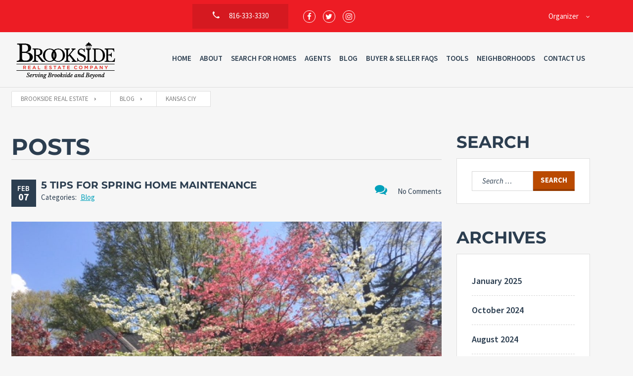

--- FILE ---
content_type: text/html; charset=UTF-8
request_url: https://brooksiderealestate.com/tag/kansas-ciy/
body_size: 23485
content:
<!doctype html>
<html class="no-js" lang="en-US">
<head>
  <meta charset="UTF-8"/>
<script type="text/javascript">
/* <![CDATA[ */
 var gform;gform||(document.addEventListener("gform_main_scripts_loaded",function(){gform.scriptsLoaded=!0}),window.addEventListener("DOMContentLoaded",function(){gform.domLoaded=!0}),gform={domLoaded:!1,scriptsLoaded:!1,initializeOnLoaded:function(o){gform.domLoaded&&gform.scriptsLoaded?o():!gform.domLoaded&&gform.scriptsLoaded?window.addEventListener("DOMContentLoaded",o):document.addEventListener("gform_main_scripts_loaded",o)},hooks:{action:{},filter:{}},addAction:function(o,n,r,t){gform.addHook("action",o,n,r,t)},addFilter:function(o,n,r,t){gform.addHook("filter",o,n,r,t)},doAction:function(o){gform.doHook("action",o,arguments)},applyFilters:function(o){return gform.doHook("filter",o,arguments)},removeAction:function(o,n){gform.removeHook("action",o,n)},removeFilter:function(o,n,r){gform.removeHook("filter",o,n,r)},addHook:function(o,n,r,t,i){null==gform.hooks[o][n]&&(gform.hooks[o][n]=[]);var e=gform.hooks[o][n];null==i&&(i=n+"_"+e.length),gform.hooks[o][n].push({tag:i,callable:r,priority:t=null==t?10:t})},doHook:function(n,o,r){var t;if(r=Array.prototype.slice.call(r,1),null!=gform.hooks[n][o]&&((o=gform.hooks[n][o]).sort(function(o,n){return o.priority-n.priority}),o.forEach(function(o){"function"!=typeof(t=o.callable)&&(t=window[t]),"action"==n?t.apply(null,r):r[0]=t.apply(null,r)})),"filter"==n)return r[0]},removeHook:function(o,n,t,i){var r;null!=gform.hooks[o][n]&&(r=(r=gform.hooks[o][n]).filter(function(o,n,r){return!!(null!=i&&i!=o.tag||null!=t&&t!=o.priority)}),gform.hooks[o][n]=r)}}); 
/* ]]> */
</script>

  <meta name="description" content="Serving Brookside &amp;amp; Beyond">
  <!--[if IE]>
  <meta http-equiv="X-UA-Compatible" content="IE=9,chrome=1">
  <![endif]-->
  <meta name="viewport" content="width=device-width, initial-scale=1, user-scalable=0">
  <meta name="format-detection" content="telephone=no">
      <link rel="pingback" href="https://brooksiderealestate.com/xmlrpc.php"/>
    <meta name='robots' content='index, follow, max-image-preview:large, max-snippet:-1, max-video-preview:-1' />
	<style>img:is([sizes="auto" i], [sizes^="auto," i]) { contain-intrinsic-size: 3000px 1500px }</style>
	
<!-- Google Tag Manager for WordPress by gtm4wp.com -->
<script data-cfasync="false" data-pagespeed-no-defer>
	var gtm4wp_datalayer_name = "dataLayer";
	var dataLayer = dataLayer || [];
</script>
<!-- End Google Tag Manager for WordPress by gtm4wp.com -->
	<!-- This site is optimized with the Yoast SEO plugin v26.5 - https://yoast.com/wordpress/plugins/seo/ -->
	<title>Kansas Ciy Archives - Brookside Real Estate</title>
	<link rel="canonical" href="https://brooksiderealestate.com/tag/kansas-ciy/" />
	<meta property="og:locale" content="en_US" />
	<meta property="og:type" content="article" />
	<meta property="og:title" content="Kansas Ciy Archives - Brookside Real Estate" />
	<meta property="og:url" content="https://brooksiderealestate.com/tag/kansas-ciy/" />
	<meta property="og:site_name" content="Brookside Real Estate" />
	<meta name="twitter:card" content="summary_large_image" />
	<meta name="twitter:site" content="@brksrealestate" />
	<script type="application/ld+json" class="yoast-schema-graph">{"@context":"https://schema.org","@graph":[{"@type":"CollectionPage","@id":"https://brooksiderealestate.com/tag/kansas-ciy/","url":"https://brooksiderealestate.com/tag/kansas-ciy/","name":"Kansas Ciy Archives - Brookside Real Estate","isPartOf":{"@id":"https://brooksiderealestate.com/#website"},"primaryImageOfPage":{"@id":"https://brooksiderealestate.com/tag/kansas-ciy/#primaryimage"},"image":{"@id":"https://brooksiderealestate.com/tag/kansas-ciy/#primaryimage"},"thumbnailUrl":"https://brooksiderealestate.com/wp-content/uploads/Heinen-3-1.jpg","breadcrumb":{"@id":"https://brooksiderealestate.com/tag/kansas-ciy/#breadcrumb"},"inLanguage":"en-US"},{"@type":"ImageObject","inLanguage":"en-US","@id":"https://brooksiderealestate.com/tag/kansas-ciy/#primaryimage","url":"https://brooksiderealestate.com/wp-content/uploads/Heinen-3-1.jpg","contentUrl":"https://brooksiderealestate.com/wp-content/uploads/Heinen-3-1.jpg","width":640,"height":480},{"@type":"BreadcrumbList","@id":"https://brooksiderealestate.com/tag/kansas-ciy/#breadcrumb","itemListElement":[{"@type":"ListItem","position":1,"name":"Home","item":"https://brooksiderealestate.com/"},{"@type":"ListItem","position":2,"name":"Kansas Ciy"}]},{"@type":"WebSite","@id":"https://brooksiderealestate.com/#website","url":"https://brooksiderealestate.com/","name":"Brookside Real Estate","description":"Serving Brookside &amp; Beyond","publisher":{"@id":"https://brooksiderealestate.com/#organization"},"potentialAction":[{"@type":"SearchAction","target":{"@type":"EntryPoint","urlTemplate":"https://brooksiderealestate.com/?s={search_term_string}"},"query-input":{"@type":"PropertyValueSpecification","valueRequired":true,"valueName":"search_term_string"}}],"inLanguage":"en-US"},{"@type":"Organization","@id":"https://brooksiderealestate.com/#organization","name":"Brookside Real Estate","url":"https://brooksiderealestate.com/","logo":{"@type":"ImageObject","inLanguage":"en-US","@id":"https://brooksiderealestate.com/#/schema/logo/image/","url":"https://brooksiderealestate.com/wp-content/uploads/bksre_logo_color.png","contentUrl":"https://brooksiderealestate.com/wp-content/uploads/bksre_logo_color.png","width":200,"height":76,"caption":"Brookside Real Estate"},"image":{"@id":"https://brooksiderealestate.com/#/schema/logo/image/"},"sameAs":["https://www.facebook.com/BrooksideRealEstateCompany/","https://x.com/brksrealestate","https://www.instagram.com/brksrealestate/"]}]}</script>
	<!-- / Yoast SEO plugin. -->


<link rel='dns-prefetch' href='//kestrel.idxhome.com' />
<link rel='dns-prefetch' href='//www.idxhome.com' />
<link rel='dns-prefetch' href='//fonts.googleapis.com' />
<link rel="alternate" type="application/rss+xml" title="Brookside Real Estate &raquo; Feed" href="https://brooksiderealestate.com/feed/" />
<link rel="alternate" type="application/rss+xml" title="Brookside Real Estate &raquo; Comments Feed" href="https://brooksiderealestate.com/comments/feed/" />
<link rel="alternate" type="application/rss+xml" title="Brookside Real Estate &raquo; Kansas Ciy Tag Feed" href="https://brooksiderealestate.com/tag/kansas-ciy/feed/" />
<script type="text/javascript">
/* <![CDATA[ */
window._wpemojiSettings = {"baseUrl":"https:\/\/s.w.org\/images\/core\/emoji\/16.0.1\/72x72\/","ext":".png","svgUrl":"https:\/\/s.w.org\/images\/core\/emoji\/16.0.1\/svg\/","svgExt":".svg","source":{"concatemoji":"https:\/\/brooksiderealestate.com\/wp-includes\/js\/wp-emoji-release.min.js?ver=6.8.3"}};
/*! This file is auto-generated */
!function(s,n){var o,i,e;function c(e){try{var t={supportTests:e,timestamp:(new Date).valueOf()};sessionStorage.setItem(o,JSON.stringify(t))}catch(e){}}function p(e,t,n){e.clearRect(0,0,e.canvas.width,e.canvas.height),e.fillText(t,0,0);var t=new Uint32Array(e.getImageData(0,0,e.canvas.width,e.canvas.height).data),a=(e.clearRect(0,0,e.canvas.width,e.canvas.height),e.fillText(n,0,0),new Uint32Array(e.getImageData(0,0,e.canvas.width,e.canvas.height).data));return t.every(function(e,t){return e===a[t]})}function u(e,t){e.clearRect(0,0,e.canvas.width,e.canvas.height),e.fillText(t,0,0);for(var n=e.getImageData(16,16,1,1),a=0;a<n.data.length;a++)if(0!==n.data[a])return!1;return!0}function f(e,t,n,a){switch(t){case"flag":return n(e,"\ud83c\udff3\ufe0f\u200d\u26a7\ufe0f","\ud83c\udff3\ufe0f\u200b\u26a7\ufe0f")?!1:!n(e,"\ud83c\udde8\ud83c\uddf6","\ud83c\udde8\u200b\ud83c\uddf6")&&!n(e,"\ud83c\udff4\udb40\udc67\udb40\udc62\udb40\udc65\udb40\udc6e\udb40\udc67\udb40\udc7f","\ud83c\udff4\u200b\udb40\udc67\u200b\udb40\udc62\u200b\udb40\udc65\u200b\udb40\udc6e\u200b\udb40\udc67\u200b\udb40\udc7f");case"emoji":return!a(e,"\ud83e\udedf")}return!1}function g(e,t,n,a){var r="undefined"!=typeof WorkerGlobalScope&&self instanceof WorkerGlobalScope?new OffscreenCanvas(300,150):s.createElement("canvas"),o=r.getContext("2d",{willReadFrequently:!0}),i=(o.textBaseline="top",o.font="600 32px Arial",{});return e.forEach(function(e){i[e]=t(o,e,n,a)}),i}function t(e){var t=s.createElement("script");t.src=e,t.defer=!0,s.head.appendChild(t)}"undefined"!=typeof Promise&&(o="wpEmojiSettingsSupports",i=["flag","emoji"],n.supports={everything:!0,everythingExceptFlag:!0},e=new Promise(function(e){s.addEventListener("DOMContentLoaded",e,{once:!0})}),new Promise(function(t){var n=function(){try{var e=JSON.parse(sessionStorage.getItem(o));if("object"==typeof e&&"number"==typeof e.timestamp&&(new Date).valueOf()<e.timestamp+604800&&"object"==typeof e.supportTests)return e.supportTests}catch(e){}return null}();if(!n){if("undefined"!=typeof Worker&&"undefined"!=typeof OffscreenCanvas&&"undefined"!=typeof URL&&URL.createObjectURL&&"undefined"!=typeof Blob)try{var e="postMessage("+g.toString()+"("+[JSON.stringify(i),f.toString(),p.toString(),u.toString()].join(",")+"));",a=new Blob([e],{type:"text/javascript"}),r=new Worker(URL.createObjectURL(a),{name:"wpTestEmojiSupports"});return void(r.onmessage=function(e){c(n=e.data),r.terminate(),t(n)})}catch(e){}c(n=g(i,f,p,u))}t(n)}).then(function(e){for(var t in e)n.supports[t]=e[t],n.supports.everything=n.supports.everything&&n.supports[t],"flag"!==t&&(n.supports.everythingExceptFlag=n.supports.everythingExceptFlag&&n.supports[t]);n.supports.everythingExceptFlag=n.supports.everythingExceptFlag&&!n.supports.flag,n.DOMReady=!1,n.readyCallback=function(){n.DOMReady=!0}}).then(function(){return e}).then(function(){var e;n.supports.everything||(n.readyCallback(),(e=n.source||{}).concatemoji?t(e.concatemoji):e.wpemoji&&e.twemoji&&(t(e.twemoji),t(e.wpemoji)))}))}((window,document),window._wpemojiSettings);
/* ]]> */
</script>
<link rel='stylesheet' id='dashicons-css' href='https://brooksiderealestate.com/wp-includes/css/dashicons.min.css?ver=6.8.3' type='text/css' media='all' />
<link rel='stylesheet' id='thickbox-css' href='https://brooksiderealestate.com/wp-includes/js/thickbox/thickbox.css?ver=6.8.3' type='text/css' media='all' />
<style id='wp-emoji-styles-inline-css' type='text/css'>

	img.wp-smiley, img.emoji {
		display: inline !important;
		border: none !important;
		box-shadow: none !important;
		height: 1em !important;
		width: 1em !important;
		margin: 0 0.07em !important;
		vertical-align: -0.1em !important;
		background: none !important;
		padding: 0 !important;
	}
</style>
<link rel='stylesheet' id='wp-block-library-css' href='https://brooksiderealestate.com/wp-includes/css/dist/block-library/style.min.css?ver=6.8.3' type='text/css' media='all' />
<style id='classic-theme-styles-inline-css' type='text/css'>
/*! This file is auto-generated */
.wp-block-button__link{color:#fff;background-color:#32373c;border-radius:9999px;box-shadow:none;text-decoration:none;padding:calc(.667em + 2px) calc(1.333em + 2px);font-size:1.125em}.wp-block-file__button{background:#32373c;color:#fff;text-decoration:none}
</style>
<style id='presto-player-popup-trigger-style-inline-css' type='text/css'>
:where(.wp-block-presto-player-popup-trigger) {
  /* reduce specificity */
  display: grid;
  gap: 1rem;
  cursor: pointer;
}

/* Play icon overlay for popup image trigger variation */
:where(.presto-popup-image-trigger) {
  position: relative;
  cursor: pointer;
}

:where(.presto-popup-image-trigger)::before {
  content: "";
  position: absolute;
  top: 50%;
  left: 50%;
  transform: translate(-50%, -50%);
  width: 48px;
  height: 48px;
  background-image: url("/wp-content/plugins/presto-player/src/admin/blocks/blocks/popup-trigger/../../../../../img/play-button.svg");
  background-size: contain;
  background-repeat: no-repeat;
  background-position: center;
  z-index: 10;
  pointer-events: none;
}

:where(.presto-popup-image-trigger img) {
  display: block;
  width: 100%;
  height: auto;
  filter: brightness(0.5);
}
</style>
<style id='presto-player-popup-media-style-inline-css' type='text/css'>
.wp-block-presto-player-popup.is-selected .wp-block-presto-player-popup-media {
  display: initial;
}

.wp-block-presto-player-popup.has-child-selected .wp-block-presto-player-popup-media {
  display: initial;
}

.presto-popup__overlay {
  position: fixed;
  top: 0;
  left: 0;
  z-index: 100000;
  overflow: hidden;
  width: 100%;
  height: 100vh;
  box-sizing: border-box;
  padding: 0 5%;
  visibility: hidden;
  opacity: 0;
  display: flex;
  align-items: center;
  justify-content: center;
  transition:
    opacity 0.2s ease,
    visibility 0.2s ease;

  --presto-popup-media-width: 1280px;
  --presto-popup-background-color: rgba(0, 0, 0, 0.917);
}

.presto-popup--active {
  visibility: visible;
  opacity: 1;
}

.presto-popup--active .presto-popup__content {
  transform: scale(1);
}

.presto-popup__content {
  position: relative;
  z-index: 9999999999;
  width: 100%;
  max-width: var(--presto-popup-media-width);
  transform: scale(0.9);
  transition: transform 0.2s ease;
}

.presto-popup__close-button {
  position: absolute;
  top: calc(env(safe-area-inset-top) + 16px);
  right: calc(env(safe-area-inset-right) + 16px);
  padding: 0;
  cursor: pointer;
  z-index: 5000000;
  min-width: 24px;
  min-height: 24px;
  width: 24px;
  height: 24px;
  display: flex;
  align-items: center;
  justify-content: center;
  border: none;
  background: none;
  box-shadow: none;
  transition: opacity 0.2s ease;
}

.presto-popup__close-button:hover,
.presto-popup__close-button:focus {
  opacity: 0.8;
  background: none;
  border: none;
}

.presto-popup__close-button:not(:hover):not(:active):not(.has-background) {
  background: none;
  border: none;
}

.presto-popup__close-button svg {
  width: 24px;
  height: 24px;
  fill: white;
}

.presto-popup__scrim {
  width: 100%;
  height: 100%;
  position: absolute;
  z-index: 2000000;
  background-color: var(--presto-popup-background-color, rgb(255, 255, 255));
}

.presto-popup__speak {
  position: absolute;
  width: 1px;
  height: 1px;
  padding: 0;
  margin: -1px;
  overflow: hidden;
  clip: rect(0, 0, 0, 0);
  white-space: nowrap;
  border: 0;
}
</style>
<style id='global-styles-inline-css' type='text/css'>
:root{--wp--preset--aspect-ratio--square: 1;--wp--preset--aspect-ratio--4-3: 4/3;--wp--preset--aspect-ratio--3-4: 3/4;--wp--preset--aspect-ratio--3-2: 3/2;--wp--preset--aspect-ratio--2-3: 2/3;--wp--preset--aspect-ratio--16-9: 16/9;--wp--preset--aspect-ratio--9-16: 9/16;--wp--preset--color--black: #000000;--wp--preset--color--cyan-bluish-gray: #abb8c3;--wp--preset--color--white: #ffffff;--wp--preset--color--pale-pink: #f78da7;--wp--preset--color--vivid-red: #cf2e2e;--wp--preset--color--luminous-vivid-orange: #ff6900;--wp--preset--color--luminous-vivid-amber: #fcb900;--wp--preset--color--light-green-cyan: #7bdcb5;--wp--preset--color--vivid-green-cyan: #00d084;--wp--preset--color--pale-cyan-blue: #8ed1fc;--wp--preset--color--vivid-cyan-blue: #0693e3;--wp--preset--color--vivid-purple: #9b51e0;--wp--preset--gradient--vivid-cyan-blue-to-vivid-purple: linear-gradient(135deg,rgba(6,147,227,1) 0%,rgb(155,81,224) 100%);--wp--preset--gradient--light-green-cyan-to-vivid-green-cyan: linear-gradient(135deg,rgb(122,220,180) 0%,rgb(0,208,130) 100%);--wp--preset--gradient--luminous-vivid-amber-to-luminous-vivid-orange: linear-gradient(135deg,rgba(252,185,0,1) 0%,rgba(255,105,0,1) 100%);--wp--preset--gradient--luminous-vivid-orange-to-vivid-red: linear-gradient(135deg,rgba(255,105,0,1) 0%,rgb(207,46,46) 100%);--wp--preset--gradient--very-light-gray-to-cyan-bluish-gray: linear-gradient(135deg,rgb(238,238,238) 0%,rgb(169,184,195) 100%);--wp--preset--gradient--cool-to-warm-spectrum: linear-gradient(135deg,rgb(74,234,220) 0%,rgb(151,120,209) 20%,rgb(207,42,186) 40%,rgb(238,44,130) 60%,rgb(251,105,98) 80%,rgb(254,248,76) 100%);--wp--preset--gradient--blush-light-purple: linear-gradient(135deg,rgb(255,206,236) 0%,rgb(152,150,240) 100%);--wp--preset--gradient--blush-bordeaux: linear-gradient(135deg,rgb(254,205,165) 0%,rgb(254,45,45) 50%,rgb(107,0,62) 100%);--wp--preset--gradient--luminous-dusk: linear-gradient(135deg,rgb(255,203,112) 0%,rgb(199,81,192) 50%,rgb(65,88,208) 100%);--wp--preset--gradient--pale-ocean: linear-gradient(135deg,rgb(255,245,203) 0%,rgb(182,227,212) 50%,rgb(51,167,181) 100%);--wp--preset--gradient--electric-grass: linear-gradient(135deg,rgb(202,248,128) 0%,rgb(113,206,126) 100%);--wp--preset--gradient--midnight: linear-gradient(135deg,rgb(2,3,129) 0%,rgb(40,116,252) 100%);--wp--preset--font-size--small: 13px;--wp--preset--font-size--medium: 20px;--wp--preset--font-size--large: 36px;--wp--preset--font-size--x-large: 42px;--wp--preset--spacing--20: 0.44rem;--wp--preset--spacing--30: 0.67rem;--wp--preset--spacing--40: 1rem;--wp--preset--spacing--50: 1.5rem;--wp--preset--spacing--60: 2.25rem;--wp--preset--spacing--70: 3.38rem;--wp--preset--spacing--80: 5.06rem;--wp--preset--shadow--natural: 6px 6px 9px rgba(0, 0, 0, 0.2);--wp--preset--shadow--deep: 12px 12px 50px rgba(0, 0, 0, 0.4);--wp--preset--shadow--sharp: 6px 6px 0px rgba(0, 0, 0, 0.2);--wp--preset--shadow--outlined: 6px 6px 0px -3px rgba(255, 255, 255, 1), 6px 6px rgba(0, 0, 0, 1);--wp--preset--shadow--crisp: 6px 6px 0px rgba(0, 0, 0, 1);}:root :where(.is-layout-flow) > :first-child{margin-block-start: 0;}:root :where(.is-layout-flow) > :last-child{margin-block-end: 0;}:root :where(.is-layout-flow) > *{margin-block-start: 24px;margin-block-end: 0;}:root :where(.is-layout-constrained) > :first-child{margin-block-start: 0;}:root :where(.is-layout-constrained) > :last-child{margin-block-end: 0;}:root :where(.is-layout-constrained) > *{margin-block-start: 24px;margin-block-end: 0;}:root :where(.is-layout-flex){gap: 24px;}:root :where(.is-layout-grid){gap: 24px;}body .is-layout-flex{display: flex;}.is-layout-flex{flex-wrap: wrap;align-items: center;}.is-layout-flex > :is(*, div){margin: 0;}body .is-layout-grid{display: grid;}.is-layout-grid > :is(*, div){margin: 0;}.has-black-color{color: var(--wp--preset--color--black) !important;}.has-cyan-bluish-gray-color{color: var(--wp--preset--color--cyan-bluish-gray) !important;}.has-white-color{color: var(--wp--preset--color--white) !important;}.has-pale-pink-color{color: var(--wp--preset--color--pale-pink) !important;}.has-vivid-red-color{color: var(--wp--preset--color--vivid-red) !important;}.has-luminous-vivid-orange-color{color: var(--wp--preset--color--luminous-vivid-orange) !important;}.has-luminous-vivid-amber-color{color: var(--wp--preset--color--luminous-vivid-amber) !important;}.has-light-green-cyan-color{color: var(--wp--preset--color--light-green-cyan) !important;}.has-vivid-green-cyan-color{color: var(--wp--preset--color--vivid-green-cyan) !important;}.has-pale-cyan-blue-color{color: var(--wp--preset--color--pale-cyan-blue) !important;}.has-vivid-cyan-blue-color{color: var(--wp--preset--color--vivid-cyan-blue) !important;}.has-vivid-purple-color{color: var(--wp--preset--color--vivid-purple) !important;}.has-black-background-color{background-color: var(--wp--preset--color--black) !important;}.has-cyan-bluish-gray-background-color{background-color: var(--wp--preset--color--cyan-bluish-gray) !important;}.has-white-background-color{background-color: var(--wp--preset--color--white) !important;}.has-pale-pink-background-color{background-color: var(--wp--preset--color--pale-pink) !important;}.has-vivid-red-background-color{background-color: var(--wp--preset--color--vivid-red) !important;}.has-luminous-vivid-orange-background-color{background-color: var(--wp--preset--color--luminous-vivid-orange) !important;}.has-luminous-vivid-amber-background-color{background-color: var(--wp--preset--color--luminous-vivid-amber) !important;}.has-light-green-cyan-background-color{background-color: var(--wp--preset--color--light-green-cyan) !important;}.has-vivid-green-cyan-background-color{background-color: var(--wp--preset--color--vivid-green-cyan) !important;}.has-pale-cyan-blue-background-color{background-color: var(--wp--preset--color--pale-cyan-blue) !important;}.has-vivid-cyan-blue-background-color{background-color: var(--wp--preset--color--vivid-cyan-blue) !important;}.has-vivid-purple-background-color{background-color: var(--wp--preset--color--vivid-purple) !important;}.has-black-border-color{border-color: var(--wp--preset--color--black) !important;}.has-cyan-bluish-gray-border-color{border-color: var(--wp--preset--color--cyan-bluish-gray) !important;}.has-white-border-color{border-color: var(--wp--preset--color--white) !important;}.has-pale-pink-border-color{border-color: var(--wp--preset--color--pale-pink) !important;}.has-vivid-red-border-color{border-color: var(--wp--preset--color--vivid-red) !important;}.has-luminous-vivid-orange-border-color{border-color: var(--wp--preset--color--luminous-vivid-orange) !important;}.has-luminous-vivid-amber-border-color{border-color: var(--wp--preset--color--luminous-vivid-amber) !important;}.has-light-green-cyan-border-color{border-color: var(--wp--preset--color--light-green-cyan) !important;}.has-vivid-green-cyan-border-color{border-color: var(--wp--preset--color--vivid-green-cyan) !important;}.has-pale-cyan-blue-border-color{border-color: var(--wp--preset--color--pale-cyan-blue) !important;}.has-vivid-cyan-blue-border-color{border-color: var(--wp--preset--color--vivid-cyan-blue) !important;}.has-vivid-purple-border-color{border-color: var(--wp--preset--color--vivid-purple) !important;}.has-vivid-cyan-blue-to-vivid-purple-gradient-background{background: var(--wp--preset--gradient--vivid-cyan-blue-to-vivid-purple) !important;}.has-light-green-cyan-to-vivid-green-cyan-gradient-background{background: var(--wp--preset--gradient--light-green-cyan-to-vivid-green-cyan) !important;}.has-luminous-vivid-amber-to-luminous-vivid-orange-gradient-background{background: var(--wp--preset--gradient--luminous-vivid-amber-to-luminous-vivid-orange) !important;}.has-luminous-vivid-orange-to-vivid-red-gradient-background{background: var(--wp--preset--gradient--luminous-vivid-orange-to-vivid-red) !important;}.has-very-light-gray-to-cyan-bluish-gray-gradient-background{background: var(--wp--preset--gradient--very-light-gray-to-cyan-bluish-gray) !important;}.has-cool-to-warm-spectrum-gradient-background{background: var(--wp--preset--gradient--cool-to-warm-spectrum) !important;}.has-blush-light-purple-gradient-background{background: var(--wp--preset--gradient--blush-light-purple) !important;}.has-blush-bordeaux-gradient-background{background: var(--wp--preset--gradient--blush-bordeaux) !important;}.has-luminous-dusk-gradient-background{background: var(--wp--preset--gradient--luminous-dusk) !important;}.has-pale-ocean-gradient-background{background: var(--wp--preset--gradient--pale-ocean) !important;}.has-electric-grass-gradient-background{background: var(--wp--preset--gradient--electric-grass) !important;}.has-midnight-gradient-background{background: var(--wp--preset--gradient--midnight) !important;}.has-small-font-size{font-size: var(--wp--preset--font-size--small) !important;}.has-medium-font-size{font-size: var(--wp--preset--font-size--medium) !important;}.has-large-font-size{font-size: var(--wp--preset--font-size--large) !important;}.has-x-large-font-size{font-size: var(--wp--preset--font-size--x-large) !important;}
:root :where(.wp-block-pullquote){font-size: 1.5em;line-height: 1.6;}
</style>
<link rel='stylesheet' id='contact-form-7-css' href='https://brooksiderealestate.com/wp-content/plugins/contact-form-7/includes/css/styles.css?ver=6.1.4' type='text/css' media='all' />
<link rel='stylesheet' id='wpa-css-css' href='https://brooksiderealestate.com/wp-content/plugins/honeypot/includes/css/wpa.css?ver=2.3.04' type='text/css' media='all' />
<link rel='stylesheet' id='imtst_style_vc-css' href='https://brooksiderealestate.com/wp-content/plugins/indeed-my-testimonials-vc/files/css/style.css?ver=6.8.3' type='text/css' media='all' />
<link rel='stylesheet' id='imtst_owl_carousel_vc-css' href='https://brooksiderealestate.com/wp-content/plugins/indeed-my-testimonials-vc/files/css/owl.carousel.css?ver=6.8.3' type='text/css' media='all' />
<link rel='stylesheet' id='imtst_font-awesome-css' href='https://brooksiderealestate.com/wp-content/plugins/indeed-my-testimonials-vc/files/css/font-awesome.min.css?ver=6.8.3' type='text/css' media='all' />
<link rel='stylesheet' id='font-awesome-css' href='https://brooksiderealestate.com/wp-content/plugins/wonderplugin-tabs/font-awesome/css/font-awesome.min.css?ver=6.5C' type='text/css' media='all' />
<link rel='stylesheet' id='wonderplugin-tabs-engine-css-css' href='https://brooksiderealestate.com/wp-content/plugins/wonderplugin-tabs/engine/wonderplugin-tabs-engine.css?ver=6.5C' type='text/css' media='all' />
<link rel='stylesheet' id='wsl-widget-css' href='https://brooksiderealestate.com/wp-content/plugins/wordpress-social-login/assets/css/style.css?ver=6.8.3' type='text/css' media='all' />
<link rel='stylesheet' id='cf47rs-google-fonts-css' href='//fonts.googleapis.com/css?family=Montserrat%3A400%2C700%7CSource+Sans+Pro%3A200%2C400%2C600%2C700%2C900%2C400italic%2C700italic%26subset%3Dlatin%2Clatin-ext&#038;ver=1.0.0' type='text/css' media='all' />
<link rel='stylesheet' id='cf47rs-vendors-css' href='https://brooksiderealestate.com/wp-content/themes/realtyspace/public/css/vendor-light_cyan-red.css?ver=1655143214' type='text/css' media='all' />
<link rel='stylesheet' id='cf47rs-standartwp-css' href='https://brooksiderealestate.com/wp-content/themes/realtyspace/public/css/wordpress.css?ver=1655143214' type='text/css' media='all' />
<link rel='stylesheet' id='cf47rs-theme-css' href='https://brooksiderealestate.com/wp-content/themes/realtyspace/public/css/theme-light_cyan-red.css?ver=1655143212' type='text/css' media='all' />
<style id='cf47rs-theme-inline-css' type='text/css'>
.btn {
    display: inline-block;
    margin-bottom: 0;
    font-weight: normal;
    text-align: center;
    vertical-align: middle;
    -ms-touch-action: manipulation;
    touch-action: manipulation;
    cursor: pointer;
    background-image: none;
    border: 1px solid transparent;
    white-space: nowrap;
    padding: 6px 20px;
    font-size: 14px;
    line-height: 1.6;
    border-radius: 0;
    -webkit-user-select: none;
    -moz-user-select: none;
    -ms-user-select: none;
    user-select: none;
}
</style>
<link rel='stylesheet' id='slb_core-css' href='https://brooksiderealestate.com/wp-content/plugins/simple-lightbox/client/css/app.css?ver=2.9.4' type='text/css' media='all' />
<link rel='stylesheet' id='rtbs-css' href='https://brooksiderealestate.com/wp-content/plugins/responsive-tabs/inc/css/rtbs_style.min.css?ver=4.0.11' type='text/css' media='all' />
<link rel='stylesheet' id='srp-css' href='https://brooksiderealestate.com/wp-content/plugins/simple-real-estate-pack-4/css/srp.css' type='text/css' media='screen' />
<link rel='stylesheet' id='srp_uitabs-css' href='https://brooksiderealestate.com/wp-content/plugins/simple-real-estate-pack-4/css/ui.tabs.css' type='text/css' media='screen' />
<script type="text/javascript" src="https://brooksiderealestate.com/wp-includes/js/jquery/jquery.min.js?ver=3.7.1" id="jquery-core-js"></script>
<script type="text/javascript" src="https://brooksiderealestate.com/wp-includes/js/jquery/jquery-migrate.min.js?ver=3.4.1" id="jquery-migrate-js"></script>
<script type="text/javascript" src="https://kestrel.idxhome.com/ihf-kestrel.js?ver=6.8.3" id="ihf-kestrel-js"></script>
<script type="text/javascript" src="https://www.idxhome.com/service/resources/dist/wordpress/bundle.js?1765016646794" id="ihf-bundle-js-js"></script>
<script type="text/javascript" src="https://brooksiderealestate.com/wp-content/plugins/indeed-my-testimonials-vc/files/js/owl.carousel.js" id="imtst_owl_carousel_js-js"></script>
<script type="text/javascript" src="https://brooksiderealestate.com/wp-content/plugins/indeed-my-testimonials-vc/files/js/front_end.js" id="imtst_front_end_testimonials_js-js"></script>
<script type="text/javascript" src="https://brooksiderealestate.com/wp-content/plugins/indeed-my-testimonials-vc/files/js/isotope.pkgd.min.js" id="imtst_isotope_pkgd_min_vc-js"></script>
<script type="text/javascript" src="https://brooksiderealestate.com/wp-content/plugins/wonderplugin-tabs/engine/wonderplugin-tabs-engine.js?ver=6.5C" id="wonderplugin-tabs-engine-script-js"></script>
<script type="text/javascript" src="https://brooksiderealestate.com/wp-content/plugins/responsive-tabs/inc/js/rtbs.min.js?ver=4.0.11" id="rtbs-js"></script>
<script></script><link rel="https://api.w.org/" href="https://brooksiderealestate.com/wp-json/" /><link rel="alternate" title="JSON" type="application/json" href="https://brooksiderealestate.com/wp-json/wp/v2/tags/274" /><link rel="EditURI" type="application/rsd+xml" title="RSD" href="https://brooksiderealestate.com/xmlrpc.php?rsd" />
<meta name="generator" content="WordPress 6.8.3" />
<style>
		#category-posts-3-internal ul {padding: 0;}
#category-posts-3-internal .cat-post-item img {max-width: initial; max-height: initial; margin: initial;}
#category-posts-3-internal .cat-post-author {margin-bottom: 0;}
#category-posts-3-internal .cat-post-thumbnail {margin: 5px 10px 5px 0;}
#category-posts-3-internal .cat-post-item:before {content: ""; clear: both;}
#category-posts-3-internal .cat-post-excerpt-more {display: inline-block;}
#category-posts-3-internal .cat-post-item {list-style: none; margin: 3px 0 10px; padding: 3px 0;}
#category-posts-3-internal .cat-post-current .cat-post-title {font-weight: bold; text-transform: uppercase;}
#category-posts-3-internal [class*=cat-post-tax] {font-size: 0.85em;}
#category-posts-3-internal [class*=cat-post-tax] * {display:inline-block;}
#category-posts-3-internal .cat-post-item:after {content: ""; display: table;	clear: both;}
#category-posts-3-internal .cat-post-item .cat-post-title {overflow: hidden;text-overflow: ellipsis;white-space: initial;display: -webkit-box;-webkit-line-clamp: 2;-webkit-box-orient: vertical;padding-bottom: 0 !important;}
#category-posts-3-internal .cat-post-item:after {content: ""; display: table;	clear: both;}
#category-posts-3-internal .cat-post-thumbnail {display:block; float:left; margin:5px 10px 5px 0;}
#category-posts-3-internal .cat-post-crop {overflow:hidden;display:block;}
#category-posts-3-internal p {margin:5px 0 0 0}
#category-posts-3-internal li > div {margin:5px 0 0 0; clear:both;}
#category-posts-3-internal .dashicons {vertical-align:middle;}
#category-posts-3-internal .cat-post-thumbnail .cat-post-crop img {height: 150px;}
#category-posts-3-internal .cat-post-thumbnail .cat-post-crop img {width: 150px;}
#category-posts-3-internal .cat-post-thumbnail .cat-post-crop img {object-fit: cover; max-width: 100%; display: block;}
#category-posts-3-internal .cat-post-thumbnail .cat-post-crop-not-supported img {width: 100%;}
#category-posts-3-internal .cat-post-thumbnail {max-width:100%;}
#category-posts-3-internal .cat-post-item img {margin: initial;}
#category-posts-11-internal ul {padding: 0;}
#category-posts-11-internal .cat-post-item img {max-width: initial; max-height: initial; margin: initial;}
#category-posts-11-internal .cat-post-author {margin-bottom: 0;}
#category-posts-11-internal .cat-post-thumbnail {margin: 5px 10px 5px 0;}
#category-posts-11-internal .cat-post-item:before {content: ""; clear: both;}
#category-posts-11-internal .cat-post-excerpt-more {display: inline-block;}
#category-posts-11-internal .cat-post-item {list-style: none; margin: 3px 0 10px; padding: 3px 0;}
#category-posts-11-internal .cat-post-current .cat-post-title {font-weight: bold; text-transform: uppercase;}
#category-posts-11-internal [class*=cat-post-tax] {font-size: 0.85em;}
#category-posts-11-internal [class*=cat-post-tax] * {display:inline-block;}
#category-posts-11-internal .cat-post-item:after {content: ""; display: table;	clear: both;}
#category-posts-11-internal .cat-post-item .cat-post-title {overflow: hidden;text-overflow: ellipsis;white-space: initial;display: -webkit-box;-webkit-line-clamp: 2;-webkit-box-orient: vertical;padding-bottom: 0 !important;}
#category-posts-11-internal .cat-post-item:after {content: ""; display: table;	clear: both;}
#category-posts-11-internal .cat-post-thumbnail {display:block; float:left; margin:5px 10px 5px 0;}
#category-posts-11-internal .cat-post-crop {overflow:hidden;display:block;}
#category-posts-11-internal p {margin:5px 0 0 0}
#category-posts-11-internal li > div {margin:5px 0 0 0; clear:both;}
#category-posts-11-internal .dashicons {vertical-align:middle;}
#category-posts-11-internal .cat-post-thumbnail .cat-post-crop img {height: 150px;}
#category-posts-11-internal .cat-post-thumbnail .cat-post-crop img {width: 150px;}
#category-posts-11-internal .cat-post-thumbnail .cat-post-crop img {object-fit: cover; max-width: 100%; display: block;}
#category-posts-11-internal .cat-post-thumbnail .cat-post-crop-not-supported img {width: 100%;}
#category-posts-11-internal .cat-post-thumbnail {max-width:100%;}
#category-posts-11-internal .cat-post-item img {margin: initial;}
#category-posts-4-internal ul {padding: 0;}
#category-posts-4-internal .cat-post-item img {max-width: initial; max-height: initial; margin: initial;}
#category-posts-4-internal .cat-post-author {margin-bottom: 0;}
#category-posts-4-internal .cat-post-thumbnail {margin: 5px 10px 5px 0;}
#category-posts-4-internal .cat-post-item:before {content: ""; clear: both;}
#category-posts-4-internal .cat-post-excerpt-more {display: inline-block;}
#category-posts-4-internal .cat-post-item {list-style: none; margin: 3px 0 10px; padding: 3px 0;}
#category-posts-4-internal .cat-post-current .cat-post-title {font-weight: bold; text-transform: uppercase;}
#category-posts-4-internal [class*=cat-post-tax] {font-size: 0.85em;}
#category-posts-4-internal [class*=cat-post-tax] * {display:inline-block;}
#category-posts-4-internal .cat-post-item:after {content: ""; display: table;	clear: both;}
#category-posts-4-internal .cat-post-item .cat-post-title {overflow: hidden;text-overflow: ellipsis;white-space: initial;display: -webkit-box;-webkit-line-clamp: 2;-webkit-box-orient: vertical;padding-bottom: 0 !important;}
#category-posts-4-internal .cat-post-item:after {content: ""; display: table;	clear: both;}
#category-posts-4-internal .cat-post-thumbnail {display:block; float:left; margin:5px 10px 5px 0;}
#category-posts-4-internal .cat-post-crop {overflow:hidden;display:block;}
#category-posts-4-internal p {margin:5px 0 0 0}
#category-posts-4-internal li > div {margin:5px 0 0 0; clear:both;}
#category-posts-4-internal .dashicons {vertical-align:middle;}
#category-posts-4-internal .cat-post-thumbnail .cat-post-crop img {height: 150px;}
#category-posts-4-internal .cat-post-thumbnail .cat-post-crop img {width: 150px;}
#category-posts-4-internal .cat-post-thumbnail .cat-post-crop img {object-fit: cover; max-width: 100%; display: block;}
#category-posts-4-internal .cat-post-thumbnail .cat-post-crop-not-supported img {width: 100%;}
#category-posts-4-internal .cat-post-thumbnail {max-width:100%;}
#category-posts-4-internal .cat-post-item img {margin: initial;}
#category-posts-6-internal ul {padding: 0;}
#category-posts-6-internal .cat-post-item img {max-width: initial; max-height: initial; margin: initial;}
#category-posts-6-internal .cat-post-author {margin-bottom: 0;}
#category-posts-6-internal .cat-post-thumbnail {margin: 5px 10px 5px 0;}
#category-posts-6-internal .cat-post-item:before {content: ""; clear: both;}
#category-posts-6-internal .cat-post-excerpt-more {display: inline-block;}
#category-posts-6-internal .cat-post-item {list-style: none; margin: 3px 0 10px; padding: 3px 0;}
#category-posts-6-internal .cat-post-current .cat-post-title {font-weight: bold; text-transform: uppercase;}
#category-posts-6-internal [class*=cat-post-tax] {font-size: 0.85em;}
#category-posts-6-internal [class*=cat-post-tax] * {display:inline-block;}
#category-posts-6-internal .cat-post-item:after {content: ""; display: table;	clear: both;}
#category-posts-6-internal .cat-post-item .cat-post-title {overflow: hidden;text-overflow: ellipsis;white-space: initial;display: -webkit-box;-webkit-line-clamp: 2;-webkit-box-orient: vertical;padding-bottom: 0 !important;}
#category-posts-6-internal .cat-post-item:after {content: ""; display: table;	clear: both;}
#category-posts-6-internal .cat-post-thumbnail {display:block; float:left; margin:5px 10px 5px 0;}
#category-posts-6-internal .cat-post-crop {overflow:hidden;display:block;}
#category-posts-6-internal p {margin:5px 0 0 0}
#category-posts-6-internal li > div {margin:5px 0 0 0; clear:both;}
#category-posts-6-internal .dashicons {vertical-align:middle;}
#category-posts-6-internal .cat-post-thumbnail .cat-post-crop img {height: 150px;}
#category-posts-6-internal .cat-post-thumbnail .cat-post-crop img {width: 150px;}
#category-posts-6-internal .cat-post-thumbnail .cat-post-crop img {object-fit: cover; max-width: 100%; display: block;}
#category-posts-6-internal .cat-post-thumbnail .cat-post-crop-not-supported img {width: 100%;}
#category-posts-6-internal .cat-post-thumbnail {max-width:100%;}
#category-posts-6-internal .cat-post-item img {margin: initial;}
#category-posts-2-internal ul {padding: 0;}
#category-posts-2-internal .cat-post-item img {max-width: initial; max-height: initial; margin: initial;}
#category-posts-2-internal .cat-post-author {margin-bottom: 0;}
#category-posts-2-internal .cat-post-thumbnail {margin: 5px 10px 5px 0;}
#category-posts-2-internal .cat-post-item:before {content: ""; clear: both;}
#category-posts-2-internal .cat-post-excerpt-more {display: inline-block;}
#category-posts-2-internal .cat-post-item {list-style: none; margin: 3px 0 10px; padding: 3px 0;}
#category-posts-2-internal .cat-post-current .cat-post-title {font-weight: bold; text-transform: uppercase;}
#category-posts-2-internal [class*=cat-post-tax] {font-size: 0.85em;}
#category-posts-2-internal [class*=cat-post-tax] * {display:inline-block;}
#category-posts-2-internal .cat-post-item:after {content: ""; display: table;	clear: both;}
#category-posts-2-internal .cat-post-item .cat-post-title {overflow: hidden;text-overflow: ellipsis;white-space: initial;display: -webkit-box;-webkit-line-clamp: 2;-webkit-box-orient: vertical;padding-bottom: 0 !important;}
#category-posts-2-internal .cat-post-item:after {content: ""; display: table;	clear: both;}
#category-posts-2-internal .cat-post-thumbnail {display:block; float:left; margin:5px 10px 5px 0;}
#category-posts-2-internal .cat-post-crop {overflow:hidden;display:block;}
#category-posts-2-internal p {margin:5px 0 0 0}
#category-posts-2-internal li > div {margin:5px 0 0 0; clear:both;}
#category-posts-2-internal .dashicons {vertical-align:middle;}
#category-posts-2-internal .cat-post-thumbnail .cat-post-crop img {height: 150px;}
#category-posts-2-internal .cat-post-thumbnail .cat-post-crop img {width: 150px;}
#category-posts-2-internal .cat-post-thumbnail .cat-post-crop img {object-fit: cover; max-width: 100%; display: block;}
#category-posts-2-internal .cat-post-thumbnail .cat-post-crop-not-supported img {width: 100%;}
#category-posts-2-internal .cat-post-thumbnail {max-width:100%;}
#category-posts-2-internal .cat-post-item img {margin: initial;}
#category-posts-8-internal ul {padding: 0;}
#category-posts-8-internal .cat-post-item img {max-width: initial; max-height: initial; margin: initial;}
#category-posts-8-internal .cat-post-author {margin-bottom: 0;}
#category-posts-8-internal .cat-post-thumbnail {margin: 5px 10px 5px 0;}
#category-posts-8-internal .cat-post-item:before {content: ""; clear: both;}
#category-posts-8-internal .cat-post-excerpt-more {display: inline-block;}
#category-posts-8-internal .cat-post-item {list-style: none; margin: 3px 0 10px; padding: 3px 0;}
#category-posts-8-internal .cat-post-current .cat-post-title {font-weight: bold; text-transform: uppercase;}
#category-posts-8-internal [class*=cat-post-tax] {font-size: 0.85em;}
#category-posts-8-internal [class*=cat-post-tax] * {display:inline-block;}
#category-posts-8-internal .cat-post-item:after {content: ""; display: table;	clear: both;}
#category-posts-8-internal .cat-post-item .cat-post-title {overflow: hidden;text-overflow: ellipsis;white-space: initial;display: -webkit-box;-webkit-line-clamp: 2;-webkit-box-orient: vertical;padding-bottom: 0 !important;}
#category-posts-8-internal .cat-post-item:after {content: ""; display: table;	clear: both;}
#category-posts-8-internal .cat-post-thumbnail {display:block; float:left; margin:5px 10px 5px 0;}
#category-posts-8-internal .cat-post-crop {overflow:hidden;display:block;}
#category-posts-8-internal p {margin:5px 0 0 0}
#category-posts-8-internal li > div {margin:5px 0 0 0; clear:both;}
#category-posts-8-internal .dashicons {vertical-align:middle;}
#category-posts-8-internal .cat-post-thumbnail .cat-post-crop img {height: 150px;}
#category-posts-8-internal .cat-post-thumbnail .cat-post-crop img {width: 150px;}
#category-posts-8-internal .cat-post-thumbnail .cat-post-crop img {object-fit: cover; max-width: 100%; display: block;}
#category-posts-8-internal .cat-post-thumbnail .cat-post-crop-not-supported img {width: 100%;}
#category-posts-8-internal .cat-post-thumbnail {max-width:100%;}
#category-posts-8-internal .cat-post-item img {margin: initial;}
#category-posts-9-internal ul {padding: 0;}
#category-posts-9-internal .cat-post-item img {max-width: initial; max-height: initial; margin: initial;}
#category-posts-9-internal .cat-post-author {margin-bottom: 0;}
#category-posts-9-internal .cat-post-thumbnail {margin: 5px 10px 5px 0;}
#category-posts-9-internal .cat-post-item:before {content: ""; clear: both;}
#category-posts-9-internal .cat-post-excerpt-more {display: inline-block;}
#category-posts-9-internal .cat-post-item {list-style: none; margin: 3px 0 10px; padding: 3px 0;}
#category-posts-9-internal .cat-post-current .cat-post-title {font-weight: bold; text-transform: uppercase;}
#category-posts-9-internal [class*=cat-post-tax] {font-size: 0.85em;}
#category-posts-9-internal [class*=cat-post-tax] * {display:inline-block;}
#category-posts-9-internal .cat-post-item:after {content: ""; display: table;	clear: both;}
#category-posts-9-internal .cat-post-item .cat-post-title {overflow: hidden;text-overflow: ellipsis;white-space: initial;display: -webkit-box;-webkit-line-clamp: 2;-webkit-box-orient: vertical;padding-bottom: 0 !important;}
#category-posts-9-internal .cat-post-item:after {content: ""; display: table;	clear: both;}
#category-posts-9-internal .cat-post-thumbnail {display:block; float:left; margin:5px 10px 5px 0;}
#category-posts-9-internal .cat-post-crop {overflow:hidden;display:block;}
#category-posts-9-internal p {margin:5px 0 0 0}
#category-posts-9-internal li > div {margin:5px 0 0 0; clear:both;}
#category-posts-9-internal .dashicons {vertical-align:middle;}
#category-posts-9-internal .cat-post-thumbnail .cat-post-crop img {height: 150px;}
#category-posts-9-internal .cat-post-thumbnail .cat-post-crop img {width: 150px;}
#category-posts-9-internal .cat-post-thumbnail .cat-post-crop img {object-fit: cover; max-width: 100%; display: block;}
#category-posts-9-internal .cat-post-thumbnail .cat-post-crop-not-supported img {width: 100%;}
#category-posts-9-internal .cat-post-thumbnail {max-width:100%;}
#category-posts-9-internal .cat-post-item img {margin: initial;}
#category-posts-7-internal ul {padding: 0;}
#category-posts-7-internal .cat-post-item img {max-width: initial; max-height: initial; margin: initial;}
#category-posts-7-internal .cat-post-author {margin-bottom: 0;}
#category-posts-7-internal .cat-post-thumbnail {margin: 5px 10px 5px 0;}
#category-posts-7-internal .cat-post-item:before {content: ""; clear: both;}
#category-posts-7-internal .cat-post-excerpt-more {display: inline-block;}
#category-posts-7-internal .cat-post-item {list-style: none; margin: 3px 0 10px; padding: 3px 0;}
#category-posts-7-internal .cat-post-current .cat-post-title {font-weight: bold; text-transform: uppercase;}
#category-posts-7-internal [class*=cat-post-tax] {font-size: 0.85em;}
#category-posts-7-internal [class*=cat-post-tax] * {display:inline-block;}
#category-posts-7-internal .cat-post-item:after {content: ""; display: table;	clear: both;}
#category-posts-7-internal .cat-post-item .cat-post-title {overflow: hidden;text-overflow: ellipsis;white-space: initial;display: -webkit-box;-webkit-line-clamp: 2;-webkit-box-orient: vertical;padding-bottom: 0 !important;}
#category-posts-7-internal .cat-post-item:after {content: ""; display: table;	clear: both;}
#category-posts-7-internal .cat-post-thumbnail {display:block; float:left; margin:5px 10px 5px 0;}
#category-posts-7-internal .cat-post-crop {overflow:hidden;display:block;}
#category-posts-7-internal p {margin:5px 0 0 0}
#category-posts-7-internal li > div {margin:5px 0 0 0; clear:both;}
#category-posts-7-internal .dashicons {vertical-align:middle;}
#category-posts-7-internal .cat-post-thumbnail .cat-post-crop img {height: 150px;}
#category-posts-7-internal .cat-post-thumbnail .cat-post-crop img {width: 150px;}
#category-posts-7-internal .cat-post-thumbnail .cat-post-crop img {object-fit: cover; max-width: 100%; display: block;}
#category-posts-7-internal .cat-post-thumbnail .cat-post-crop-not-supported img {width: 100%;}
#category-posts-7-internal .cat-post-thumbnail {max-width:100%;}
#category-posts-7-internal .cat-post-item img {margin: initial;}
#category-posts-10-internal ul {padding: 0;}
#category-posts-10-internal .cat-post-item img {max-width: initial; max-height: initial; margin: initial;}
#category-posts-10-internal .cat-post-author {margin-bottom: 0;}
#category-posts-10-internal .cat-post-thumbnail {margin: 5px 10px 5px 0;}
#category-posts-10-internal .cat-post-item:before {content: ""; clear: both;}
#category-posts-10-internal .cat-post-excerpt-more {display: inline-block;}
#category-posts-10-internal .cat-post-item {list-style: none; margin: 3px 0 10px; padding: 3px 0;}
#category-posts-10-internal .cat-post-current .cat-post-title {font-weight: bold; text-transform: uppercase;}
#category-posts-10-internal [class*=cat-post-tax] {font-size: 0.85em;}
#category-posts-10-internal [class*=cat-post-tax] * {display:inline-block;}
#category-posts-10-internal .cat-post-item:after {content: ""; display: table;	clear: both;}
#category-posts-10-internal .cat-post-item .cat-post-title {overflow: hidden;text-overflow: ellipsis;white-space: initial;display: -webkit-box;-webkit-line-clamp: 2;-webkit-box-orient: vertical;padding-bottom: 0 !important;}
#category-posts-10-internal .cat-post-item:after {content: ""; display: table;	clear: both;}
#category-posts-10-internal .cat-post-thumbnail {display:block; float:left; margin:5px 10px 5px 0;}
#category-posts-10-internal .cat-post-crop {overflow:hidden;display:block;}
#category-posts-10-internal p {margin:5px 0 0 0}
#category-posts-10-internal li > div {margin:5px 0 0 0; clear:both;}
#category-posts-10-internal .dashicons {vertical-align:middle;}
#category-posts-10-internal .cat-post-thumbnail .cat-post-crop img {height: 150px;}
#category-posts-10-internal .cat-post-thumbnail .cat-post-crop img {width: 150px;}
#category-posts-10-internal .cat-post-thumbnail .cat-post-crop img {object-fit: cover; max-width: 100%; display: block;}
#category-posts-10-internal .cat-post-thumbnail .cat-post-crop-not-supported img {width: 100%;}
#category-posts-10-internal .cat-post-thumbnail {max-width:100%;}
#category-posts-10-internal .cat-post-item img {margin: initial;}
</style>
		<style type="text/css">
.banner__btn {display: none !important;}
.banner__arrow-circle {display: none !important;}
.banner__arrow svg {display: none !important;}
.banner__arrow-end {display: none !important;}
.widget--landing .widget__header {margin-top: 5px;}
.widget--landing .widget__headline { margin-top: 5px;}
.site__headline {display: none !important;}
.navbar__nav > li {margin: 0 0 0 20px;}
.banner--overlay .banner__item {padding-top: 100px;}
.navbar__row {margin: 10px}
.banner__title {margin: 50px 80px 0 0; line-height: .85;}
.banner__subtitle {line-height: 1.;}
.vc_separator h4 {font-size: 25px; text-transform: uppercase; font-weight: 700;}
.wpb_content_element {margin-bottom: 20px;}
.banner__subtitle {margin: 20px 80px 0 0; line-height: 1.2;}
.header {background: #ed1c24; color: #fff;}
.navbar__dropdown {background: #ed1c24;}
.navbar__submenu--level {background: #ed1c24;}
.widget--footer .widget__title {font-size: 28px;color: #ed1c24;margin: 30px 0 15px;font-weight: 700;text-transform: uppercase;}
.worker--index .worker__tel {color: #ed1c24;}
.widget--feature .widget__title {color: #ed1c24;}
.widget--footer .widgettitle, .widget--footer .widget-title {font-size: 28px;color: #ed1c24;margin: 30px 0 15px;font-weight: 700;text-transform: uppercase;}
.footer p  {color: #fff;}
.footer span {color: #fff;}
.footer a  {color: #ed1c24;}
a {color: #ed1c24;}
.worker--list .worker__listings {display: none;}
.ihf-listing-detail .listing-info-slider__item {border-top: 1px solid #d6d6d6;padding: 7px 0;}
.ihf-listing-detail .title-bar-1 {background: #ed1c24; padding: 7px 0px 7px 15px; color: #fff;}
#ihf-horsePropertyYn-container {display: none !important;}
#ihf-sqft-homes {display: none !important;}
.ihf-sqft-label {display: none !important;}
#ihf-status-fields {display: none !important;}
.g-recaptcha {
    transform:scale(0.77);
    transform-origin:0 0;
}

.lidd_mc_select_fancy_light, .lidd_mc_select_fancy_dark {
    display: block;
    box-sizing: border-box;
    position: relative;
    z-index: 100;
    width: 100%;
    padding: .35em .5em 2.75em .5em;
    margin-bottom: 1em;
    height: 2.4em;
    overflow: hidden;
    line-height: 1em;
}
.gform_footer.top_label {
    margin-top: 0px !important;
}
.footer form#gform_9 input, .footer form#gform_9 textarea {
    background: transparent;
    border: 2px solid white;
    color: white;
}

.footer form#gform_9 input::placeholder, .footer form#gform_9 textarea::placeholder {
    color: white;
    text-transform: uppercase;
}
.article__tags.post__author {
    display: none;
}
.footer form#gform_9 input#gform_submit_button_9 {
    margin: 0px auto;
    width: 50%;
    display: block;
    background-color: #ba4a00;
    border-bottom: 3px solid #953b00 !important;
    border: none;
    padding: 5px 0px;
    transition: all .2s ease-in-out;
    font-size: 1.5rem;
}
.footer div#gform_wrapper_9 li,
form#gform_10 li{
    padding-right: 0px !important;
}

.footer form#gform_9 input#gform_submit_button_9:hover {
    opacity: .8;
    transition: all .2s ease-in-out;
}
.customsectionheader {font-size: 46px;
    color: #2c3e50 !important;
    font-weight: 600;
    text-transform: uppercase;
    margin-top: 0;
    margin-bottom: 0;
    text-align: center;
    font-family: "Montserrat", sans-serif;}
    
    .theme_1 .testi-wrapper .quotes {
    color: #747474!important;
    padding: 20px 14px 20px 14px !important;
    background: #ffffff !important;
    font: 14px/20px 'PTSansItalic',arial,helvetica,sans-serif !important;
    font-style: italic !important;
    -moz-transition: padding-bottom .3s ease-in;
    -o-transition: padding-bottom .3s ease-in;
    -webkit-transition: padding-bottom .3s ease-in;
    transition: padding-bottom .3s ease-in;
    text-align: left;
}

.gallery .gallery-item img {
    width: 100%;
    padding-right: 15px;
    padding-top: 15px;
}
.sidebar > div.widget--sidebar:first-of-type {
    margin-top: 0;
}

.sidebar > div.widget--sidebar:first-of-type .gform_wrapper li {
    PADDING-RIGHT: 0;
}

.sidebar > div.widget--sidebar:first-of-type .gform_wrapper {
    padding: 15px;
    BACKGROUND: white;
    BORDER: 1PX SOLID #2c3e4f;
}
.sidebar .gform_widget h2.widgettitle {
    text-align: center;
}

.sidebar .widget--sidebar input.gform_button,
input#gform_submit_button_10{
    width: 100% !important;
    margin-right: 0 !important;
    BACKGROUND-COLOR: #ba4a00;
    BORDER-COLOR: #953b00;
    BORDER-RADIUS: 5PX;
    COLOR: WHITE;
    BOX-SHADOW: 1PX 2PX 3PX #d6d6d6;
    FONT-WEIGHT: BOLD;
    FONT-SIZE: 2REM !important;
    TRANSITION: ALL .2S EASE-IN-OUT;
    text-transform:uppercase;
}

.sidebar .widget--sidebar input.gform_button:HOVER,
input#gform_submit_button_10:hover{
    BACKGROUND-COLOR: #d6181f;
    TRANSITION: ALL .2S EASE-IN-OUT;
}

.sidebar .gform_body INPUT::placeholder, .sidebar .gform_wrapper textarea::placeholder {
    color: #2c3e4f !important;
}

.sidebar .gform_wrapper .ginput_container input, .sidebar .gform_wrapper .ginput_container textarea {
    border: 1px solid #2c3e4f;
    box-shadow: 1px 2px 3px #d1d1d1;
}
.navbar__nav>li {
    margin: 0 0 0 17px;
}
link#gforms_reset_css-css {
    display: none !important;
}
@media (min-width: 1200px) {
body.cf47rs_agent-template-default.single .site--main {
    width: 70%;
} 
body.cf47rs_agent-template-default.single .sidebar {
    width: 30%;
}
}

@media (max-width: 1199px) {
body.cf47rs_agent-template-default.single .site--main {
    width: 62%;
} 
body.cf47rs_agent-template-default.single .sidebar {
    width: 38%;
}
}

@media (max-width: 991px) {
body.cf47rs_agent-template-default.single .site--main {
    width: 52%;
} 
body.cf47rs_agent-template-default.single .sidebar {
    width: 48%;
}
}

@media (max-width: 767px) {
body.cf47rs_agent-template-default.single .site--main,
body.cf47rs_agent-template-default.single .sidebar {
    width: 100%;
} 
}

@media only screen and (min-width: 1200px) {
    .homeblurb {padding-left: 3% !important;}
}
</style>
				<script>
					window.ihfKestrel = window.ihfKestrel || {};
					ihfKestrel.config = {"activationToken":"333ace78-fdc0-43ac-91d9-741854092b6f","platform":"wordpress","sessionId":null,"leadCaptureUserId":null};
				</script>
			
<script type="text/javascript">
/*<![CDATA[ */
	tb_pathToImage = "https://brooksiderealestate.com/wp-includes/js/thickbox/loadingAnimation.gif";
	tb_closeImage = "https://brooksiderealestate.com/wp-includes/js/thickbox/tb-close.png";
/* ]]> */

</script>

<!-- Google Tag Manager for WordPress by gtm4wp.com -->
<!-- GTM Container placement set to manual -->
<script data-cfasync="false" data-pagespeed-no-defer>
	var dataLayer_content = {"pagePostType":"post","pagePostType2":"tag-post"};
	dataLayer.push( dataLayer_content );
</script>
<script data-cfasync="false" data-pagespeed-no-defer>
(function(w,d,s,l,i){w[l]=w[l]||[];w[l].push({'gtm.start':
new Date().getTime(),event:'gtm.js'});var f=d.getElementsByTagName(s)[0],
j=d.createElement(s),dl=l!='dataLayer'?'&l='+l:'';j.async=true;j.src=
'//www.googletagmanager.com/gtm.js?id='+i+dl;f.parentNode.insertBefore(j,f);
})(window,document,'script','dataLayer','GTM-T29RWLW');
</script>
<!-- End Google Tag Manager for WordPress by gtm4wp.com --><meta name="generator" content="Elementor 3.33.3; features: e_font_icon_svg, additional_custom_breakpoints; settings: css_print_method-external, google_font-enabled, font_display-swap">
			<style>
				.e-con.e-parent:nth-of-type(n+4):not(.e-lazyloaded):not(.e-no-lazyload),
				.e-con.e-parent:nth-of-type(n+4):not(.e-lazyloaded):not(.e-no-lazyload) * {
					background-image: none !important;
				}
				@media screen and (max-height: 1024px) {
					.e-con.e-parent:nth-of-type(n+3):not(.e-lazyloaded):not(.e-no-lazyload),
					.e-con.e-parent:nth-of-type(n+3):not(.e-lazyloaded):not(.e-no-lazyload) * {
						background-image: none !important;
					}
				}
				@media screen and (max-height: 640px) {
					.e-con.e-parent:nth-of-type(n+2):not(.e-lazyloaded):not(.e-no-lazyload),
					.e-con.e-parent:nth-of-type(n+2):not(.e-lazyloaded):not(.e-no-lazyload) * {
						background-image: none !important;
					}
				}
			</style>
			<meta name="generator" content="Powered by WPBakery Page Builder - drag and drop page builder for WordPress."/>
<meta name="generator" content="Powered by Slider Revolution 6.5.7 - responsive, Mobile-Friendly Slider Plugin for WordPress with comfortable drag and drop interface." />
<link rel="icon" href="https://brooksiderealestate.com/wp-content/uploads/cropped-bks_fav-1-32x32.png" sizes="32x32" />
<link rel="icon" href="https://brooksiderealestate.com/wp-content/uploads/cropped-bks_fav-1-192x192.png" sizes="192x192" />
<link rel="apple-touch-icon" href="https://brooksiderealestate.com/wp-content/uploads/cropped-bks_fav-1-180x180.png" />
<meta name="msapplication-TileImage" content="https://brooksiderealestate.com/wp-content/uploads/cropped-bks_fav-1-270x270.png" />
<script type="text/javascript">function setREVStartSize(e){
			//window.requestAnimationFrame(function() {				 
				window.RSIW = window.RSIW===undefined ? window.innerWidth : window.RSIW;	
				window.RSIH = window.RSIH===undefined ? window.innerHeight : window.RSIH;	
				try {								
					var pw = document.getElementById(e.c).parentNode.offsetWidth,
						newh;
					pw = pw===0 || isNaN(pw) ? window.RSIW : pw;
					e.tabw = e.tabw===undefined ? 0 : parseInt(e.tabw);
					e.thumbw = e.thumbw===undefined ? 0 : parseInt(e.thumbw);
					e.tabh = e.tabh===undefined ? 0 : parseInt(e.tabh);
					e.thumbh = e.thumbh===undefined ? 0 : parseInt(e.thumbh);
					e.tabhide = e.tabhide===undefined ? 0 : parseInt(e.tabhide);
					e.thumbhide = e.thumbhide===undefined ? 0 : parseInt(e.thumbhide);
					e.mh = e.mh===undefined || e.mh=="" || e.mh==="auto" ? 0 : parseInt(e.mh,0);		
					if(e.layout==="fullscreen" || e.l==="fullscreen") 						
						newh = Math.max(e.mh,window.RSIH);					
					else{					
						e.gw = Array.isArray(e.gw) ? e.gw : [e.gw];
						for (var i in e.rl) if (e.gw[i]===undefined || e.gw[i]===0) e.gw[i] = e.gw[i-1];					
						e.gh = e.el===undefined || e.el==="" || (Array.isArray(e.el) && e.el.length==0)? e.gh : e.el;
						e.gh = Array.isArray(e.gh) ? e.gh : [e.gh];
						for (var i in e.rl) if (e.gh[i]===undefined || e.gh[i]===0) e.gh[i] = e.gh[i-1];
											
						var nl = new Array(e.rl.length),
							ix = 0,						
							sl;					
						e.tabw = e.tabhide>=pw ? 0 : e.tabw;
						e.thumbw = e.thumbhide>=pw ? 0 : e.thumbw;
						e.tabh = e.tabhide>=pw ? 0 : e.tabh;
						e.thumbh = e.thumbhide>=pw ? 0 : e.thumbh;					
						for (var i in e.rl) nl[i] = e.rl[i]<window.RSIW ? 0 : e.rl[i];
						sl = nl[0];									
						for (var i in nl) if (sl>nl[i] && nl[i]>0) { sl = nl[i]; ix=i;}															
						var m = pw>(e.gw[ix]+e.tabw+e.thumbw) ? 1 : (pw-(e.tabw+e.thumbw)) / (e.gw[ix]);					
						newh =  (e.gh[ix] * m) + (e.tabh + e.thumbh);
					}
					var el = document.getElementById(e.c);
					if (el!==null && el) el.style.height = newh+"px";					
					el = document.getElementById(e.c+"_wrapper");
					if (el!==null && el) {
						el.style.height = newh+"px";
						el.style.display = "block";
					}
				} catch(e){
					console.log("Failure at Presize of Slider:" + e)
				}					   
			//});
		  };</script>
		<style type="text/css" id="wp-custom-css">
			.wonderplugintabs-panel-inner .vc_gitem-zone {
    background-size: contain;
    background-position: 100% 100% !important;
}
h2.ellen-header {
    color: #2c3e50;
    font-weight: 600;
    text-transform: uppercase;
    margin-top: 0;
    margin-bottom: 0;
    font-family: "Montserrat", sans-serif;
    font-size: 34px;
    text-align: left;
}
@media all and (min-width:768px){
.postid-2221 .article img {
    max-width: 50%;
}
}
.vc-gitem-zone-height-mode-auto:before {
    padding-top: 75% !important;
}
.ellen-img {
    width: 75%;
    margin: 0px auto;
    padding-bottom: 25px;
}

h3 {  color: #2c3e50;
    font-weight: 600;
    text-transform: uppercase;
    margin-top: 0;
    margin-bottom: 0;
    font-family: "Montserrat", sans-serif;
    font-size: 34px;
text-align: left;}

div#wonderplugintabs-container-1 {
    max-width: 100% !important;
    margin-right: 0px !important;
}

div#wonderplugintabs-container-1 div#wonderplugintabs-1 {
    max-width: inherit !important;
}

@media all and (max-width:1199px){
.postid-76 .worker__descr > P {
    DISPLAY: NONE;
}

.postid-76 .worker__descr {
    padding-top: 25PX !important;
}
}

#wonderplugintabs-container-1 .wonderplugintabs-panel a > div {
    background: white !important;
}


@media all and (max-width:768px){
.site-wrap .worker--details .worker__descr {
    display: block;
}
	.sidebar .widget--opened.gform_widget .gform_wrapper {
    display: block !important;
}

.sidebar .widget--sidebar.gform_widget .gform_wrapper {
    display: none;
}
}		</style>
		<style id="kirki-inline-styles">.site--main .property,.site--main .site__main{padding-left:0px;padding-right:0px;padding-top:0px;padding-bottom:0px;}.navbar__brand{width:200px;}.header__logo{width:50px;}.hero-unit__page .banner--subpage .banner__title{font-family:Source Sans Pro;font-size:100px;font-weight:bold;color:#FFFFFF;}.hero-unit__page .banner--subpage .banner__subtitle{font-family:Source Sans Pro;font-size:24px;font-weight:bold;color:#FFFFFF;}.hero-unit__post_archive .banner--subpage .banner__title{font-family:Source Sans Pro;font-size:100px;font-weight:bold;color:#FFFFFF;}.hero-unit__post_archive .banner--subpage .banner__subtitle{font-family:Source Sans Pro;font-size:24px;font-weight:bold;color:#FFFFFF;}.hero-unit__post .banner--subpage .banner__title{font-family:Source Sans Pro;font-size:100px;font-weight:bold;color:#FFFFFF;}.hero-unit__post .banner--subpage .banner__subtitle{font-family:Source Sans Pro;font-size:24px;font-weight:bold;color:#FFFFFF;}.hero-unit__testimonial_archive .banner--subpage .banner__title{font-family:Source Sans Pro;font-size:100px;font-weight:bold;color:#FFFFFF;}.hero-unit__testimonial_archive .banner--subpage .banner__subtitle{font-family:Source Sans Pro;font-size:24px;font-weight:bold;color:#FFFFFF;}.hero-unit__testimonial_post .banner--subpage .banner__title{font-family:Source Sans Pro;font-size:100px;font-weight:bold;color:#FFFFFF;}.hero-unit__testimonial_post .banner--subpage .banner__subtitle{font-family:Source Sans Pro;font-size:24px;font-weight:bold;color:#FFFFFF;}.hero-unit__property_archive .banner--subpage .banner__title{font-family:Source Sans Pro;font-size:100px;font-weight:bold;color:#FFFFFF;}.hero-unit__property_archive .banner--subpage .banner__subtitle{font-family:Source Sans Pro;font-size:24px;font-weight:bold;color:#FFFFFF;}.hero-unit__property_post .banner--subpage .banner__title{font-family:Source Sans Pro;font-size:100px;font-weight:bold;color:#FFFFFF;}.hero-unit__property_post .banner--subpage .banner__subtitle{font-family:Source Sans Pro;font-size:24px;font-weight:bold;color:#FFFFFF;}.hero-unit__faq_archive .banner--subpage .banner__title{font-family:Source Sans Pro;font-size:100px;font-weight:bold;color:#FFFFFF;}.hero-unit__faq_archive .banner--subpage .banner__subtitle{font-family:Source Sans Pro;font-size:24px;font-weight:bold;color:#FFFFFF;}.hero-unit__faq .banner--subpage .banner__title{font-family:Source Sans Pro;font-size:100px;font-weight:bold;color:#FFFFFF;}.hero-unit__faq .banner--subpage .banner__subtitle{font-family:Source Sans Pro;font-size:24px;font-weight:bold;color:#FFFFFF;}.hero-unit__agent_archive .banner--subpage .banner__title{font-family:Source Sans Pro;font-size:100px;font-weight:bold;color:#FFFFFF;}.hero-unit__agent_archive .banner--subpage .banner__subtitle{font-family:Source Sans Pro;font-size:24px;font-weight:bold;color:#FFFFFF;}.hero-unit__agent_post .banner--subpage .banner__title{font-family:Source Sans Pro;font-size:100px;font-weight:bold;color:#FFFFFF;}.hero-unit__agent_post .banner--subpage .banner__subtitle{font-family:Source Sans Pro;font-size:24px;font-weight:bold;color:#FFFFFF;}.hero-unit__ihomefinder .banner--subpage .banner__title{font-family:Source Sans Pro;font-size:100px;font-weight:bold;color:#FFFFFF;}.hero-unit__ihomefinder .banner--subpage .banner__subtitle{font-family:Source Sans Pro;font-size:24px;font-weight:bold;color:#FFFFFF;}.feature,.widget--cz.widget--feature{background-color:#FFFFFF;}.widget--cz.widget--feature .widget__title{color:#0BA;}.widget--cz.widget--achievement{background-image:url("https://brooksiderealestate.com/wp-content/themes/realtyspace/public/img/bg-achievement.jpg");}.widget--cz .gosubmit{background-image:url("https://brooksiderealestate.com/wp-content/themes/realtyspace/public/img/bg-gosubmit.jpg");background-color:#FFF;}@media (min-width: 1200px){.footer .footer__wrap{padding-bottom:0px;}.widget--cz.widget--feature{background-image:url("https://brooksiderealestate.com/wp-content/themes/realtyspace/public/img/bg-feature.jpg");}}/* cyrillic-ext */
@font-face {
  font-family: 'Source Sans Pro';
  font-style: normal;
  font-weight: 400;
  font-display: swap;
  src: url(https://brooksiderealestate.com/wp-content/fonts/source-sans-pro/6xK3dSBYKcSV-LCoeQqfX1RYOo3qNa7lqDY.woff2) format('woff2');
  unicode-range: U+0460-052F, U+1C80-1C8A, U+20B4, U+2DE0-2DFF, U+A640-A69F, U+FE2E-FE2F;
}
/* cyrillic */
@font-face {
  font-family: 'Source Sans Pro';
  font-style: normal;
  font-weight: 400;
  font-display: swap;
  src: url(https://brooksiderealestate.com/wp-content/fonts/source-sans-pro/6xK3dSBYKcSV-LCoeQqfX1RYOo3qPK7lqDY.woff2) format('woff2');
  unicode-range: U+0301, U+0400-045F, U+0490-0491, U+04B0-04B1, U+2116;
}
/* greek-ext */
@font-face {
  font-family: 'Source Sans Pro';
  font-style: normal;
  font-weight: 400;
  font-display: swap;
  src: url(https://brooksiderealestate.com/wp-content/fonts/source-sans-pro/6xK3dSBYKcSV-LCoeQqfX1RYOo3qNK7lqDY.woff2) format('woff2');
  unicode-range: U+1F00-1FFF;
}
/* greek */
@font-face {
  font-family: 'Source Sans Pro';
  font-style: normal;
  font-weight: 400;
  font-display: swap;
  src: url(https://brooksiderealestate.com/wp-content/fonts/source-sans-pro/6xK3dSBYKcSV-LCoeQqfX1RYOo3qO67lqDY.woff2) format('woff2');
  unicode-range: U+0370-0377, U+037A-037F, U+0384-038A, U+038C, U+038E-03A1, U+03A3-03FF;
}
/* vietnamese */
@font-face {
  font-family: 'Source Sans Pro';
  font-style: normal;
  font-weight: 400;
  font-display: swap;
  src: url(https://brooksiderealestate.com/wp-content/fonts/source-sans-pro/6xK3dSBYKcSV-LCoeQqfX1RYOo3qN67lqDY.woff2) format('woff2');
  unicode-range: U+0102-0103, U+0110-0111, U+0128-0129, U+0168-0169, U+01A0-01A1, U+01AF-01B0, U+0300-0301, U+0303-0304, U+0308-0309, U+0323, U+0329, U+1EA0-1EF9, U+20AB;
}
/* latin-ext */
@font-face {
  font-family: 'Source Sans Pro';
  font-style: normal;
  font-weight: 400;
  font-display: swap;
  src: url(https://brooksiderealestate.com/wp-content/fonts/source-sans-pro/6xK3dSBYKcSV-LCoeQqfX1RYOo3qNq7lqDY.woff2) format('woff2');
  unicode-range: U+0100-02BA, U+02BD-02C5, U+02C7-02CC, U+02CE-02D7, U+02DD-02FF, U+0304, U+0308, U+0329, U+1D00-1DBF, U+1E00-1E9F, U+1EF2-1EFF, U+2020, U+20A0-20AB, U+20AD-20C0, U+2113, U+2C60-2C7F, U+A720-A7FF;
}
/* latin */
@font-face {
  font-family: 'Source Sans Pro';
  font-style: normal;
  font-weight: 400;
  font-display: swap;
  src: url(https://brooksiderealestate.com/wp-content/fonts/source-sans-pro/6xK3dSBYKcSV-LCoeQqfX1RYOo3qOK7l.woff2) format('woff2');
  unicode-range: U+0000-00FF, U+0131, U+0152-0153, U+02BB-02BC, U+02C6, U+02DA, U+02DC, U+0304, U+0308, U+0329, U+2000-206F, U+20AC, U+2122, U+2191, U+2193, U+2212, U+2215, U+FEFF, U+FFFD;
}
/* cyrillic-ext */
@font-face {
  font-family: 'Source Sans Pro';
  font-style: normal;
  font-weight: 600;
  font-display: swap;
  src: url(https://brooksiderealestate.com/wp-content/fonts/source-sans-pro/6xKydSBYKcSV-LCoeQqfX1RYOo3i54rwmhduz8A.woff2) format('woff2');
  unicode-range: U+0460-052F, U+1C80-1C8A, U+20B4, U+2DE0-2DFF, U+A640-A69F, U+FE2E-FE2F;
}
/* cyrillic */
@font-face {
  font-family: 'Source Sans Pro';
  font-style: normal;
  font-weight: 600;
  font-display: swap;
  src: url(https://brooksiderealestate.com/wp-content/fonts/source-sans-pro/6xKydSBYKcSV-LCoeQqfX1RYOo3i54rwkxduz8A.woff2) format('woff2');
  unicode-range: U+0301, U+0400-045F, U+0490-0491, U+04B0-04B1, U+2116;
}
/* greek-ext */
@font-face {
  font-family: 'Source Sans Pro';
  font-style: normal;
  font-weight: 600;
  font-display: swap;
  src: url(https://brooksiderealestate.com/wp-content/fonts/source-sans-pro/6xKydSBYKcSV-LCoeQqfX1RYOo3i54rwmxduz8A.woff2) format('woff2');
  unicode-range: U+1F00-1FFF;
}
/* greek */
@font-face {
  font-family: 'Source Sans Pro';
  font-style: normal;
  font-weight: 600;
  font-display: swap;
  src: url(https://brooksiderealestate.com/wp-content/fonts/source-sans-pro/6xKydSBYKcSV-LCoeQqfX1RYOo3i54rwlBduz8A.woff2) format('woff2');
  unicode-range: U+0370-0377, U+037A-037F, U+0384-038A, U+038C, U+038E-03A1, U+03A3-03FF;
}
/* vietnamese */
@font-face {
  font-family: 'Source Sans Pro';
  font-style: normal;
  font-weight: 600;
  font-display: swap;
  src: url(https://brooksiderealestate.com/wp-content/fonts/source-sans-pro/6xKydSBYKcSV-LCoeQqfX1RYOo3i54rwmBduz8A.woff2) format('woff2');
  unicode-range: U+0102-0103, U+0110-0111, U+0128-0129, U+0168-0169, U+01A0-01A1, U+01AF-01B0, U+0300-0301, U+0303-0304, U+0308-0309, U+0323, U+0329, U+1EA0-1EF9, U+20AB;
}
/* latin-ext */
@font-face {
  font-family: 'Source Sans Pro';
  font-style: normal;
  font-weight: 600;
  font-display: swap;
  src: url(https://brooksiderealestate.com/wp-content/fonts/source-sans-pro/6xKydSBYKcSV-LCoeQqfX1RYOo3i54rwmRduz8A.woff2) format('woff2');
  unicode-range: U+0100-02BA, U+02BD-02C5, U+02C7-02CC, U+02CE-02D7, U+02DD-02FF, U+0304, U+0308, U+0329, U+1D00-1DBF, U+1E00-1E9F, U+1EF2-1EFF, U+2020, U+20A0-20AB, U+20AD-20C0, U+2113, U+2C60-2C7F, U+A720-A7FF;
}
/* latin */
@font-face {
  font-family: 'Source Sans Pro';
  font-style: normal;
  font-weight: 600;
  font-display: swap;
  src: url(https://brooksiderealestate.com/wp-content/fonts/source-sans-pro/6xKydSBYKcSV-LCoeQqfX1RYOo3i54rwlxdu.woff2) format('woff2');
  unicode-range: U+0000-00FF, U+0131, U+0152-0153, U+02BB-02BC, U+02C6, U+02DA, U+02DC, U+0304, U+0308, U+0329, U+2000-206F, U+20AC, U+2122, U+2191, U+2193, U+2212, U+2215, U+FEFF, U+FFFD;
}/* cyrillic-ext */
@font-face {
  font-family: 'Montserrat';
  font-style: normal;
  font-weight: 700;
  font-display: swap;
  src: url(https://brooksiderealestate.com/wp-content/fonts/montserrat/JTUHjIg1_i6t8kCHKm4532VJOt5-QNFgpCuM73w0aXpsog.woff2) format('woff2');
  unicode-range: U+0460-052F, U+1C80-1C8A, U+20B4, U+2DE0-2DFF, U+A640-A69F, U+FE2E-FE2F;
}
/* cyrillic */
@font-face {
  font-family: 'Montserrat';
  font-style: normal;
  font-weight: 700;
  font-display: swap;
  src: url(https://brooksiderealestate.com/wp-content/fonts/montserrat/JTUHjIg1_i6t8kCHKm4532VJOt5-QNFgpCuM73w9aXpsog.woff2) format('woff2');
  unicode-range: U+0301, U+0400-045F, U+0490-0491, U+04B0-04B1, U+2116;
}
/* vietnamese */
@font-face {
  font-family: 'Montserrat';
  font-style: normal;
  font-weight: 700;
  font-display: swap;
  src: url(https://brooksiderealestate.com/wp-content/fonts/montserrat/JTUHjIg1_i6t8kCHKm4532VJOt5-QNFgpCuM73w2aXpsog.woff2) format('woff2');
  unicode-range: U+0102-0103, U+0110-0111, U+0128-0129, U+0168-0169, U+01A0-01A1, U+01AF-01B0, U+0300-0301, U+0303-0304, U+0308-0309, U+0323, U+0329, U+1EA0-1EF9, U+20AB;
}
/* latin-ext */
@font-face {
  font-family: 'Montserrat';
  font-style: normal;
  font-weight: 700;
  font-display: swap;
  src: url(https://brooksiderealestate.com/wp-content/fonts/montserrat/JTUHjIg1_i6t8kCHKm4532VJOt5-QNFgpCuM73w3aXpsog.woff2) format('woff2');
  unicode-range: U+0100-02BA, U+02BD-02C5, U+02C7-02CC, U+02CE-02D7, U+02DD-02FF, U+0304, U+0308, U+0329, U+1D00-1DBF, U+1E00-1E9F, U+1EF2-1EFF, U+2020, U+20A0-20AB, U+20AD-20C0, U+2113, U+2C60-2C7F, U+A720-A7FF;
}
/* latin */
@font-face {
  font-family: 'Montserrat';
  font-style: normal;
  font-weight: 700;
  font-display: swap;
  src: url(https://brooksiderealestate.com/wp-content/fonts/montserrat/JTUHjIg1_i6t8kCHKm4532VJOt5-QNFgpCuM73w5aXo.woff2) format('woff2');
  unicode-range: U+0000-00FF, U+0131, U+0152-0153, U+02BB-02BC, U+02C6, U+02DA, U+02DC, U+0304, U+0308, U+0329, U+2000-206F, U+20AC, U+2122, U+2191, U+2193, U+2212, U+2215, U+FEFF, U+FFFD;
}/* cyrillic-ext */
@font-face {
  font-family: 'Source Sans Pro';
  font-style: normal;
  font-weight: 400;
  font-display: swap;
  src: url(https://brooksiderealestate.com/wp-content/fonts/source-sans-pro/6xK3dSBYKcSV-LCoeQqfX1RYOo3qNa7lqDY.woff2) format('woff2');
  unicode-range: U+0460-052F, U+1C80-1C8A, U+20B4, U+2DE0-2DFF, U+A640-A69F, U+FE2E-FE2F;
}
/* cyrillic */
@font-face {
  font-family: 'Source Sans Pro';
  font-style: normal;
  font-weight: 400;
  font-display: swap;
  src: url(https://brooksiderealestate.com/wp-content/fonts/source-sans-pro/6xK3dSBYKcSV-LCoeQqfX1RYOo3qPK7lqDY.woff2) format('woff2');
  unicode-range: U+0301, U+0400-045F, U+0490-0491, U+04B0-04B1, U+2116;
}
/* greek-ext */
@font-face {
  font-family: 'Source Sans Pro';
  font-style: normal;
  font-weight: 400;
  font-display: swap;
  src: url(https://brooksiderealestate.com/wp-content/fonts/source-sans-pro/6xK3dSBYKcSV-LCoeQqfX1RYOo3qNK7lqDY.woff2) format('woff2');
  unicode-range: U+1F00-1FFF;
}
/* greek */
@font-face {
  font-family: 'Source Sans Pro';
  font-style: normal;
  font-weight: 400;
  font-display: swap;
  src: url(https://brooksiderealestate.com/wp-content/fonts/source-sans-pro/6xK3dSBYKcSV-LCoeQqfX1RYOo3qO67lqDY.woff2) format('woff2');
  unicode-range: U+0370-0377, U+037A-037F, U+0384-038A, U+038C, U+038E-03A1, U+03A3-03FF;
}
/* vietnamese */
@font-face {
  font-family: 'Source Sans Pro';
  font-style: normal;
  font-weight: 400;
  font-display: swap;
  src: url(https://brooksiderealestate.com/wp-content/fonts/source-sans-pro/6xK3dSBYKcSV-LCoeQqfX1RYOo3qN67lqDY.woff2) format('woff2');
  unicode-range: U+0102-0103, U+0110-0111, U+0128-0129, U+0168-0169, U+01A0-01A1, U+01AF-01B0, U+0300-0301, U+0303-0304, U+0308-0309, U+0323, U+0329, U+1EA0-1EF9, U+20AB;
}
/* latin-ext */
@font-face {
  font-family: 'Source Sans Pro';
  font-style: normal;
  font-weight: 400;
  font-display: swap;
  src: url(https://brooksiderealestate.com/wp-content/fonts/source-sans-pro/6xK3dSBYKcSV-LCoeQqfX1RYOo3qNq7lqDY.woff2) format('woff2');
  unicode-range: U+0100-02BA, U+02BD-02C5, U+02C7-02CC, U+02CE-02D7, U+02DD-02FF, U+0304, U+0308, U+0329, U+1D00-1DBF, U+1E00-1E9F, U+1EF2-1EFF, U+2020, U+20A0-20AB, U+20AD-20C0, U+2113, U+2C60-2C7F, U+A720-A7FF;
}
/* latin */
@font-face {
  font-family: 'Source Sans Pro';
  font-style: normal;
  font-weight: 400;
  font-display: swap;
  src: url(https://brooksiderealestate.com/wp-content/fonts/source-sans-pro/6xK3dSBYKcSV-LCoeQqfX1RYOo3qOK7l.woff2) format('woff2');
  unicode-range: U+0000-00FF, U+0131, U+0152-0153, U+02BB-02BC, U+02C6, U+02DA, U+02DC, U+0304, U+0308, U+0329, U+2000-206F, U+20AC, U+2122, U+2191, U+2193, U+2212, U+2215, U+FEFF, U+FFFD;
}
/* cyrillic-ext */
@font-face {
  font-family: 'Source Sans Pro';
  font-style: normal;
  font-weight: 600;
  font-display: swap;
  src: url(https://brooksiderealestate.com/wp-content/fonts/source-sans-pro/6xKydSBYKcSV-LCoeQqfX1RYOo3i54rwmhduz8A.woff2) format('woff2');
  unicode-range: U+0460-052F, U+1C80-1C8A, U+20B4, U+2DE0-2DFF, U+A640-A69F, U+FE2E-FE2F;
}
/* cyrillic */
@font-face {
  font-family: 'Source Sans Pro';
  font-style: normal;
  font-weight: 600;
  font-display: swap;
  src: url(https://brooksiderealestate.com/wp-content/fonts/source-sans-pro/6xKydSBYKcSV-LCoeQqfX1RYOo3i54rwkxduz8A.woff2) format('woff2');
  unicode-range: U+0301, U+0400-045F, U+0490-0491, U+04B0-04B1, U+2116;
}
/* greek-ext */
@font-face {
  font-family: 'Source Sans Pro';
  font-style: normal;
  font-weight: 600;
  font-display: swap;
  src: url(https://brooksiderealestate.com/wp-content/fonts/source-sans-pro/6xKydSBYKcSV-LCoeQqfX1RYOo3i54rwmxduz8A.woff2) format('woff2');
  unicode-range: U+1F00-1FFF;
}
/* greek */
@font-face {
  font-family: 'Source Sans Pro';
  font-style: normal;
  font-weight: 600;
  font-display: swap;
  src: url(https://brooksiderealestate.com/wp-content/fonts/source-sans-pro/6xKydSBYKcSV-LCoeQqfX1RYOo3i54rwlBduz8A.woff2) format('woff2');
  unicode-range: U+0370-0377, U+037A-037F, U+0384-038A, U+038C, U+038E-03A1, U+03A3-03FF;
}
/* vietnamese */
@font-face {
  font-family: 'Source Sans Pro';
  font-style: normal;
  font-weight: 600;
  font-display: swap;
  src: url(https://brooksiderealestate.com/wp-content/fonts/source-sans-pro/6xKydSBYKcSV-LCoeQqfX1RYOo3i54rwmBduz8A.woff2) format('woff2');
  unicode-range: U+0102-0103, U+0110-0111, U+0128-0129, U+0168-0169, U+01A0-01A1, U+01AF-01B0, U+0300-0301, U+0303-0304, U+0308-0309, U+0323, U+0329, U+1EA0-1EF9, U+20AB;
}
/* latin-ext */
@font-face {
  font-family: 'Source Sans Pro';
  font-style: normal;
  font-weight: 600;
  font-display: swap;
  src: url(https://brooksiderealestate.com/wp-content/fonts/source-sans-pro/6xKydSBYKcSV-LCoeQqfX1RYOo3i54rwmRduz8A.woff2) format('woff2');
  unicode-range: U+0100-02BA, U+02BD-02C5, U+02C7-02CC, U+02CE-02D7, U+02DD-02FF, U+0304, U+0308, U+0329, U+1D00-1DBF, U+1E00-1E9F, U+1EF2-1EFF, U+2020, U+20A0-20AB, U+20AD-20C0, U+2113, U+2C60-2C7F, U+A720-A7FF;
}
/* latin */
@font-face {
  font-family: 'Source Sans Pro';
  font-style: normal;
  font-weight: 600;
  font-display: swap;
  src: url(https://brooksiderealestate.com/wp-content/fonts/source-sans-pro/6xKydSBYKcSV-LCoeQqfX1RYOo3i54rwlxdu.woff2) format('woff2');
  unicode-range: U+0000-00FF, U+0131, U+0152-0153, U+02BB-02BC, U+02C6, U+02DA, U+02DC, U+0304, U+0308, U+0329, U+2000-206F, U+20AC, U+2122, U+2191, U+2193, U+2212, U+2215, U+FEFF, U+FFFD;
}/* cyrillic-ext */
@font-face {
  font-family: 'Montserrat';
  font-style: normal;
  font-weight: 700;
  font-display: swap;
  src: url(https://brooksiderealestate.com/wp-content/fonts/montserrat/JTUHjIg1_i6t8kCHKm4532VJOt5-QNFgpCuM73w0aXpsog.woff2) format('woff2');
  unicode-range: U+0460-052F, U+1C80-1C8A, U+20B4, U+2DE0-2DFF, U+A640-A69F, U+FE2E-FE2F;
}
/* cyrillic */
@font-face {
  font-family: 'Montserrat';
  font-style: normal;
  font-weight: 700;
  font-display: swap;
  src: url(https://brooksiderealestate.com/wp-content/fonts/montserrat/JTUHjIg1_i6t8kCHKm4532VJOt5-QNFgpCuM73w9aXpsog.woff2) format('woff2');
  unicode-range: U+0301, U+0400-045F, U+0490-0491, U+04B0-04B1, U+2116;
}
/* vietnamese */
@font-face {
  font-family: 'Montserrat';
  font-style: normal;
  font-weight: 700;
  font-display: swap;
  src: url(https://brooksiderealestate.com/wp-content/fonts/montserrat/JTUHjIg1_i6t8kCHKm4532VJOt5-QNFgpCuM73w2aXpsog.woff2) format('woff2');
  unicode-range: U+0102-0103, U+0110-0111, U+0128-0129, U+0168-0169, U+01A0-01A1, U+01AF-01B0, U+0300-0301, U+0303-0304, U+0308-0309, U+0323, U+0329, U+1EA0-1EF9, U+20AB;
}
/* latin-ext */
@font-face {
  font-family: 'Montserrat';
  font-style: normal;
  font-weight: 700;
  font-display: swap;
  src: url(https://brooksiderealestate.com/wp-content/fonts/montserrat/JTUHjIg1_i6t8kCHKm4532VJOt5-QNFgpCuM73w3aXpsog.woff2) format('woff2');
  unicode-range: U+0100-02BA, U+02BD-02C5, U+02C7-02CC, U+02CE-02D7, U+02DD-02FF, U+0304, U+0308, U+0329, U+1D00-1DBF, U+1E00-1E9F, U+1EF2-1EFF, U+2020, U+20A0-20AB, U+20AD-20C0, U+2113, U+2C60-2C7F, U+A720-A7FF;
}
/* latin */
@font-face {
  font-family: 'Montserrat';
  font-style: normal;
  font-weight: 700;
  font-display: swap;
  src: url(https://brooksiderealestate.com/wp-content/fonts/montserrat/JTUHjIg1_i6t8kCHKm4532VJOt5-QNFgpCuM73w5aXo.woff2) format('woff2');
  unicode-range: U+0000-00FF, U+0131, U+0152-0153, U+02BB-02BC, U+02C6, U+02DA, U+02DC, U+0304, U+0308, U+0329, U+2000-206F, U+20AC, U+2122, U+2191, U+2193, U+2212, U+2215, U+FEFF, U+FFFD;
}/* cyrillic-ext */
@font-face {
  font-family: 'Source Sans Pro';
  font-style: normal;
  font-weight: 400;
  font-display: swap;
  src: url(https://brooksiderealestate.com/wp-content/fonts/source-sans-pro/6xK3dSBYKcSV-LCoeQqfX1RYOo3qNa7lqDY.woff2) format('woff2');
  unicode-range: U+0460-052F, U+1C80-1C8A, U+20B4, U+2DE0-2DFF, U+A640-A69F, U+FE2E-FE2F;
}
/* cyrillic */
@font-face {
  font-family: 'Source Sans Pro';
  font-style: normal;
  font-weight: 400;
  font-display: swap;
  src: url(https://brooksiderealestate.com/wp-content/fonts/source-sans-pro/6xK3dSBYKcSV-LCoeQqfX1RYOo3qPK7lqDY.woff2) format('woff2');
  unicode-range: U+0301, U+0400-045F, U+0490-0491, U+04B0-04B1, U+2116;
}
/* greek-ext */
@font-face {
  font-family: 'Source Sans Pro';
  font-style: normal;
  font-weight: 400;
  font-display: swap;
  src: url(https://brooksiderealestate.com/wp-content/fonts/source-sans-pro/6xK3dSBYKcSV-LCoeQqfX1RYOo3qNK7lqDY.woff2) format('woff2');
  unicode-range: U+1F00-1FFF;
}
/* greek */
@font-face {
  font-family: 'Source Sans Pro';
  font-style: normal;
  font-weight: 400;
  font-display: swap;
  src: url(https://brooksiderealestate.com/wp-content/fonts/source-sans-pro/6xK3dSBYKcSV-LCoeQqfX1RYOo3qO67lqDY.woff2) format('woff2');
  unicode-range: U+0370-0377, U+037A-037F, U+0384-038A, U+038C, U+038E-03A1, U+03A3-03FF;
}
/* vietnamese */
@font-face {
  font-family: 'Source Sans Pro';
  font-style: normal;
  font-weight: 400;
  font-display: swap;
  src: url(https://brooksiderealestate.com/wp-content/fonts/source-sans-pro/6xK3dSBYKcSV-LCoeQqfX1RYOo3qN67lqDY.woff2) format('woff2');
  unicode-range: U+0102-0103, U+0110-0111, U+0128-0129, U+0168-0169, U+01A0-01A1, U+01AF-01B0, U+0300-0301, U+0303-0304, U+0308-0309, U+0323, U+0329, U+1EA0-1EF9, U+20AB;
}
/* latin-ext */
@font-face {
  font-family: 'Source Sans Pro';
  font-style: normal;
  font-weight: 400;
  font-display: swap;
  src: url(https://brooksiderealestate.com/wp-content/fonts/source-sans-pro/6xK3dSBYKcSV-LCoeQqfX1RYOo3qNq7lqDY.woff2) format('woff2');
  unicode-range: U+0100-02BA, U+02BD-02C5, U+02C7-02CC, U+02CE-02D7, U+02DD-02FF, U+0304, U+0308, U+0329, U+1D00-1DBF, U+1E00-1E9F, U+1EF2-1EFF, U+2020, U+20A0-20AB, U+20AD-20C0, U+2113, U+2C60-2C7F, U+A720-A7FF;
}
/* latin */
@font-face {
  font-family: 'Source Sans Pro';
  font-style: normal;
  font-weight: 400;
  font-display: swap;
  src: url(https://brooksiderealestate.com/wp-content/fonts/source-sans-pro/6xK3dSBYKcSV-LCoeQqfX1RYOo3qOK7l.woff2) format('woff2');
  unicode-range: U+0000-00FF, U+0131, U+0152-0153, U+02BB-02BC, U+02C6, U+02DA, U+02DC, U+0304, U+0308, U+0329, U+2000-206F, U+20AC, U+2122, U+2191, U+2193, U+2212, U+2215, U+FEFF, U+FFFD;
}
/* cyrillic-ext */
@font-face {
  font-family: 'Source Sans Pro';
  font-style: normal;
  font-weight: 600;
  font-display: swap;
  src: url(https://brooksiderealestate.com/wp-content/fonts/source-sans-pro/6xKydSBYKcSV-LCoeQqfX1RYOo3i54rwmhduz8A.woff2) format('woff2');
  unicode-range: U+0460-052F, U+1C80-1C8A, U+20B4, U+2DE0-2DFF, U+A640-A69F, U+FE2E-FE2F;
}
/* cyrillic */
@font-face {
  font-family: 'Source Sans Pro';
  font-style: normal;
  font-weight: 600;
  font-display: swap;
  src: url(https://brooksiderealestate.com/wp-content/fonts/source-sans-pro/6xKydSBYKcSV-LCoeQqfX1RYOo3i54rwkxduz8A.woff2) format('woff2');
  unicode-range: U+0301, U+0400-045F, U+0490-0491, U+04B0-04B1, U+2116;
}
/* greek-ext */
@font-face {
  font-family: 'Source Sans Pro';
  font-style: normal;
  font-weight: 600;
  font-display: swap;
  src: url(https://brooksiderealestate.com/wp-content/fonts/source-sans-pro/6xKydSBYKcSV-LCoeQqfX1RYOo3i54rwmxduz8A.woff2) format('woff2');
  unicode-range: U+1F00-1FFF;
}
/* greek */
@font-face {
  font-family: 'Source Sans Pro';
  font-style: normal;
  font-weight: 600;
  font-display: swap;
  src: url(https://brooksiderealestate.com/wp-content/fonts/source-sans-pro/6xKydSBYKcSV-LCoeQqfX1RYOo3i54rwlBduz8A.woff2) format('woff2');
  unicode-range: U+0370-0377, U+037A-037F, U+0384-038A, U+038C, U+038E-03A1, U+03A3-03FF;
}
/* vietnamese */
@font-face {
  font-family: 'Source Sans Pro';
  font-style: normal;
  font-weight: 600;
  font-display: swap;
  src: url(https://brooksiderealestate.com/wp-content/fonts/source-sans-pro/6xKydSBYKcSV-LCoeQqfX1RYOo3i54rwmBduz8A.woff2) format('woff2');
  unicode-range: U+0102-0103, U+0110-0111, U+0128-0129, U+0168-0169, U+01A0-01A1, U+01AF-01B0, U+0300-0301, U+0303-0304, U+0308-0309, U+0323, U+0329, U+1EA0-1EF9, U+20AB;
}
/* latin-ext */
@font-face {
  font-family: 'Source Sans Pro';
  font-style: normal;
  font-weight: 600;
  font-display: swap;
  src: url(https://brooksiderealestate.com/wp-content/fonts/source-sans-pro/6xKydSBYKcSV-LCoeQqfX1RYOo3i54rwmRduz8A.woff2) format('woff2');
  unicode-range: U+0100-02BA, U+02BD-02C5, U+02C7-02CC, U+02CE-02D7, U+02DD-02FF, U+0304, U+0308, U+0329, U+1D00-1DBF, U+1E00-1E9F, U+1EF2-1EFF, U+2020, U+20A0-20AB, U+20AD-20C0, U+2113, U+2C60-2C7F, U+A720-A7FF;
}
/* latin */
@font-face {
  font-family: 'Source Sans Pro';
  font-style: normal;
  font-weight: 600;
  font-display: swap;
  src: url(https://brooksiderealestate.com/wp-content/fonts/source-sans-pro/6xKydSBYKcSV-LCoeQqfX1RYOo3i54rwlxdu.woff2) format('woff2');
  unicode-range: U+0000-00FF, U+0131, U+0152-0153, U+02BB-02BC, U+02C6, U+02DA, U+02DC, U+0304, U+0308, U+0329, U+2000-206F, U+20AC, U+2122, U+2191, U+2193, U+2212, U+2215, U+FEFF, U+FFFD;
}/* cyrillic-ext */
@font-face {
  font-family: 'Montserrat';
  font-style: normal;
  font-weight: 700;
  font-display: swap;
  src: url(https://brooksiderealestate.com/wp-content/fonts/montserrat/JTUHjIg1_i6t8kCHKm4532VJOt5-QNFgpCuM73w0aXpsog.woff2) format('woff2');
  unicode-range: U+0460-052F, U+1C80-1C8A, U+20B4, U+2DE0-2DFF, U+A640-A69F, U+FE2E-FE2F;
}
/* cyrillic */
@font-face {
  font-family: 'Montserrat';
  font-style: normal;
  font-weight: 700;
  font-display: swap;
  src: url(https://brooksiderealestate.com/wp-content/fonts/montserrat/JTUHjIg1_i6t8kCHKm4532VJOt5-QNFgpCuM73w9aXpsog.woff2) format('woff2');
  unicode-range: U+0301, U+0400-045F, U+0490-0491, U+04B0-04B1, U+2116;
}
/* vietnamese */
@font-face {
  font-family: 'Montserrat';
  font-style: normal;
  font-weight: 700;
  font-display: swap;
  src: url(https://brooksiderealestate.com/wp-content/fonts/montserrat/JTUHjIg1_i6t8kCHKm4532VJOt5-QNFgpCuM73w2aXpsog.woff2) format('woff2');
  unicode-range: U+0102-0103, U+0110-0111, U+0128-0129, U+0168-0169, U+01A0-01A1, U+01AF-01B0, U+0300-0301, U+0303-0304, U+0308-0309, U+0323, U+0329, U+1EA0-1EF9, U+20AB;
}
/* latin-ext */
@font-face {
  font-family: 'Montserrat';
  font-style: normal;
  font-weight: 700;
  font-display: swap;
  src: url(https://brooksiderealestate.com/wp-content/fonts/montserrat/JTUHjIg1_i6t8kCHKm4532VJOt5-QNFgpCuM73w3aXpsog.woff2) format('woff2');
  unicode-range: U+0100-02BA, U+02BD-02C5, U+02C7-02CC, U+02CE-02D7, U+02DD-02FF, U+0304, U+0308, U+0329, U+1D00-1DBF, U+1E00-1E9F, U+1EF2-1EFF, U+2020, U+20A0-20AB, U+20AD-20C0, U+2113, U+2C60-2C7F, U+A720-A7FF;
}
/* latin */
@font-face {
  font-family: 'Montserrat';
  font-style: normal;
  font-weight: 700;
  font-display: swap;
  src: url(https://brooksiderealestate.com/wp-content/fonts/montserrat/JTUHjIg1_i6t8kCHKm4532VJOt5-QNFgpCuM73w5aXo.woff2) format('woff2');
  unicode-range: U+0000-00FF, U+0131, U+0152-0153, U+02BB-02BC, U+02C6, U+02DA, U+02DC, U+0304, U+0308, U+0329, U+2000-206F, U+20AC, U+2122, U+2191, U+2193, U+2212, U+2215, U+FEFF, U+FFFD;
}</style><noscript><style> .wpb_animate_when_almost_visible { opacity: 1; }</style></noscript><!-- 
			Plugin: Super Simple Google Analytics 
	Plugin URL: Super Simple Google Analytics


	-->

<script type="text/javascript">
	  var _gaq = _gaq || [];
	  _gaq.push(['_setAccount', 'UA-89666817-1']);
	  _gaq.push(['_trackPageview']);
	
	  (function() {
		var ga = document.createElement('script'); ga.type = 'text/javascript'; ga.async = true;
		ga.src = ('https:' == document.location.protocol ? 'https://ssl' : 'http://www') + '.google-analytics.com/ga.js';
		var s = document.getElementsByTagName('script')[0]; s.parentNode.insertBefore(ga, s);
	  })();
	</script>
  <link rel="alternate" type="application/rss+xml" title="Brookside Real Estate" href="https://brooksiderealestate.com/feed/">
</head>
<body class="
archive tag tag-kansas-ciy tag-274 wp-theme-realtyspace wpb-js-composer js-comp-ver-7.6 vc_responsive elementor-default
non-boxed



menu-default slider-default hover-default
" data-controller="">

<div class="box js-box">
  <header class="
header


header--brand
">
  <div class="container">
    <div class="header__row">
      <a href="https://brooksiderealestate.com" class="header__logo" title="Brookside Real Estate">
        
                              <img src="https://brooksiderealestate.com/wp-content/uploads/bksre_logo_color.png" alt="Brookside Real Estate">
          
              </a>
      <div class="header__settings">
        

                                                                          </div>
              <div class="header__contacts  header__contacts--social ">
          <a href="tel:816-333-3330" class="header__phone">
            <svg class="header__phone-icon">
              <use xlink:href="#icon-phone"></use>
            </svg>
            <span class="header__span">816-333-3330</span>
          </a>
        </div>
                    <div class="header__social  header__social--contacts ">
          <div class="social social--header social--circles">
                          <a target="_blank" href="https://www.facebook.com/BrooksideRealEstateCompany/" class="social__item" title="">
                      <i class="fa fa-facebook "></i>
  
              </a>
                          <a target="_blank" href="https://twitter.com/brksrealestate" class="social__item" title="">
                      <i class="fa fa-twitter "></i>
  
              </a>
                          <a target="_blank" href="https://www.instagram.com/brksrealestate/" class="social__item" title="">
                      <i class="fa fa-instagram "></i>
  
              </a>
                      </div>
        </div>
            <!-- end of block .header__contacts-->
                        <div class="auth auth--header">
            <a href="https://brooksiderealestate.com/property-organizer-login" class="auth__name"> Organizer</a>

          </div>

                    <button type="button" class="header__navbar-toggle js-navbar-toggle">
        <svg class="header__navbar-show">
          <use xlink:href="#icon-menu"></use>
        </svg>
        <svg class="header__navbar-hide">
          <use xlink:href="#icon-menu-close"></use>
        </svg>
      </button>
      <!-- end of block .header__navbar-toggle-->
    </div>
  </div>
</header>
<!-- END HEADER-->
<!-- BEGIN NAVBAR-->
<div id="header-nav-offset"></div>
<nav id="header-nav" class="
navbar navbar--header
  navbar--left
">
  <div class="container">
    <div class="navbar__row js-navbar-row">
      <a href="https://brooksiderealestate.com" class="navbar__brand" title="Brookside Real Estate">
        
                                            <img src="https://brooksiderealestate.com/wp-content/uploads/bksre_logo_color.png" class="navbar__brand-logo" alt="Brookside Real Estate">
                      
              </a>
              <div id="navbar-collapse-1" class="navbar__wrap"><ul id="menu-optima-express" class="navbar__nav"><li id="menu-item-783" class="menu-item menu-item-type-post_type menu-item-object-page menu-item-home navbar__item menu-item-783"><a href="https://brooksiderealestate.com/" class="navbar__link">Home</a></li>
<li id="menu-item-774" class="menu-item menu-item-type-custom menu-item-object-custom menu-item-has-children js-dropdown navbar__item menu-item-774"><a href="#" class="navbar__link">About<svg class="navbar__arrow">
                      <use xmlns:xlink="http://www.w3.org/1999/xlink" xlink:href="#icon-arrow-right"></use>
                    </svg></a>

        <div role="menu" class="js-dropdown-menu navbar__dropdown">
    <button class="navbar__back js-navbar-submenu-back">
        <svg class="navbar__arrow">
            <use xmlns:xlink="http://www.w3.org/1999/xlink" xlink:href="#icon-arrow-left"></use>
        </svg>Back
    </button>
    <div class="navbar__submenu">
        <ul class="navbar__subnav">
            
	<li id="menu-item-718" class="menu-item menu-item-type-post_type menu-item-object-page navbar__subitem menu-item-718"><a href="https://brooksiderealestate.com/about-us/" class="navbar__sublink">About Us</a></li>
	<li id="menu-item-1439" class="menu-item menu-item-type-post_type menu-item-object-page navbar__subitem menu-item-1439"><a href="https://brooksiderealestate.com/about-us-video/" class="navbar__sublink">About Us Video</a></li>
	<li id="menu-item-1174" class="menu-item menu-item-type-post_type menu-item-object-page navbar__subitem menu-item-1174"><a href="https://brooksiderealestate.com/all-testimonials/" class="navbar__sublink">Testimonials</a></li>
	<li id="menu-item-612" class="menu-item menu-item-type-custom menu-item-object-custom menu-item-has-children navbar__subitem-dropdown js-dropdown navbar__subitem menu-item-612"><a href="#" title="Communities" class="navbar__sublink">In The Community<svg class="navbar__arrow">
                              <use xmlns:xlink="http://www.w3.org/1999/xlink" xlink:href="#icon-arrow-right"></use>
                            </svg></a>
	
        <div role="menu" class="navbar__submenu navbar__submenu--level">
    <button class="navbar__back js-navbar-submenu-back">
        <svg class="navbar__arrow">
            <use xmlns:xlink="http://www.w3.org/1999/xlink" xlink:href="#icon-arrow-left"></use>
        </svg>Back
    </button>
        <ul class="navbar__subnav">
            
		<li id="menu-item-746" class="menu-item menu-item-type-post_type menu-item-object-page navbar__subitem menu-item-746"><a href="https://brooksiderealestate.com/giving-back-bags-of-fun/" class="navbar__sublink">Giving Back: Bags of Fun</a></li>
		<li id="menu-item-751" class="menu-item menu-item-type-post_type menu-item-object-page navbar__subitem menu-item-751"><a href="https://brooksiderealestate.com/community-resources/" class="navbar__sublink">Community Resources</a></li>
	</ul></div>
</li>
</ul></div></div>
</li>
<li id="menu-item-606" class="menu-item menu-item-type-custom menu-item-object-custom menu-item-has-children js-dropdown navbar__item menu-item-606"><a href="#" title="Property Search" class="navbar__link">Search For Homes<svg class="navbar__arrow">
                      <use xmlns:xlink="http://www.w3.org/1999/xlink" xlink:href="#icon-arrow-right"></use>
                    </svg></a>

        <div role="menu" class="js-dropdown-menu navbar__dropdown">
    <button class="navbar__back js-navbar-submenu-back">
        <svg class="navbar__arrow">
            <use xmlns:xlink="http://www.w3.org/1999/xlink" xlink:href="#icon-arrow-left"></use>
        </svg>Back
    </button>
    <div class="navbar__submenu">
        <ul class="navbar__subnav">
            
	<li id="menu-item-607" class="menu-item menu-item-type-custom menu-item-object-custom navbar__subitem menu-item-607"><a href="/homes-for-sale-search/" class="navbar__sublink">Search</a></li>
	<li id="menu-item-608" class="menu-item menu-item-type-custom menu-item-object-custom navbar__subitem menu-item-608"><a href="/homes-for-sale-map-search/" class="navbar__sublink">Map Search</a></li>
	<li id="menu-item-610" class="menu-item menu-item-type-custom menu-item-object-custom navbar__subitem menu-item-610"><a href="/homes-for-sale-search-advanced/" class="navbar__sublink">Advanced Search</a></li>
	<li id="menu-item-605" class="menu-item menu-item-type-custom menu-item-object-custom navbar__subitem menu-item-605"><a href="/homes-for-sale-featured/" title="Featured Listings" class="navbar__sublink">Our Featured Listings</a></li>
	<li id="menu-item-609" class="menu-item menu-item-type-custom menu-item-object-custom navbar__subitem menu-item-609"><a href="/open-home-search/" title="Open Homes" class="navbar__sublink">Open Houses</a></li>
	<li id="menu-item-611" class="menu-item menu-item-type-custom menu-item-object-custom navbar__subitem menu-item-611"><a href="/email-alerts/" class="navbar__sublink">Email Alerts</a></li>
	<li id="menu-item-614" class="menu-item menu-item-type-custom menu-item-object-custom navbar__subitem menu-item-614"><a href="/property-organizer-login/" title="Property Organizer" class="navbar__sublink">My Favorites</a></li>
</ul></div></div>
</li>
<li id="menu-item-2208" class="menu-item menu-item-type-post_type menu-item-object-page menu-item-has-children js-dropdown navbar__item menu-item-2208"><a href="https://brooksiderealestate.com/our-team/" class="navbar__link">Agents<svg class="navbar__arrow">
                      <use xmlns:xlink="http://www.w3.org/1999/xlink" xlink:href="#icon-arrow-right"></use>
                    </svg></a>

        <div role="menu" class="js-dropdown-menu navbar__dropdown">
    <button class="navbar__back js-navbar-submenu-back">
        <svg class="navbar__arrow">
            <use xmlns:xlink="http://www.w3.org/1999/xlink" xlink:href="#icon-arrow-left"></use>
        </svg>Back
    </button>
    <div class="navbar__submenu">
        <ul class="navbar__subnav">
            
	<li id="menu-item-906" class="menu-item menu-item-type-custom menu-item-object-custom navbar__subitem menu-item-906"><a href="https://brooksiderealestate.com/agents/jim-kraus/" class="navbar__sublink">Jim Kraus</a></li>
	<li id="menu-item-907" class="menu-item menu-item-type-custom menu-item-object-custom navbar__subitem menu-item-907"><a href="https://brooksiderealestate.com/agents/judy-rea/" class="navbar__sublink">Judy Rea</a></li>
	<li id="menu-item-908" class="menu-item menu-item-type-custom menu-item-object-custom navbar__subitem menu-item-908"><a href="https://brooksiderealestate.com/agents/courtney-kraus/" class="navbar__sublink">Courtney Kraus</a></li>
	<li id="menu-item-910" class="menu-item menu-item-type-custom menu-item-object-custom navbar__subitem menu-item-910"><a href="https://brooksiderealestate.com/agents/nicole-lonergan/" class="navbar__sublink">Nicole Lonergan</a></li>
	<li id="menu-item-3095" class="menu-item menu-item-type-custom menu-item-object-custom navbar__subitem menu-item-3095"><a href="https://brooksiderealestate.com/agents/aaron-speier/" class="navbar__sublink">Aaron Speier</a></li>
	<li id="menu-item-3108" class="menu-item menu-item-type-custom menu-item-object-custom navbar__subitem menu-item-3108"><a href="https://brooksiderealestate.com/agents/maddie-cook/" class="navbar__sublink">Maddie Cook</a></li>
	<li id="menu-item-3539" class="menu-item menu-item-type-custom menu-item-object-custom navbar__subitem menu-item-3539"><a href="https://brooksiderealestate.com/agents/jennifer-taylor/" class="navbar__sublink">Jennifer Taylor</a></li>
</ul></div></div>
</li>
<li id="menu-item-747" class="menu-item menu-item-type-post_type menu-item-object-page current_page_parent navbar__item menu-item-747"><a href="https://brooksiderealestate.com/blog/" class="navbar__link">Blog</a></li>
<li id="menu-item-838" class="menu-item menu-item-type-custom menu-item-object-custom menu-item-has-children js-dropdown navbar__item menu-item-838"><a href="#" class="navbar__link">Buyer &#038; Seller FAQs<svg class="navbar__arrow">
                      <use xmlns:xlink="http://www.w3.org/1999/xlink" xlink:href="#icon-arrow-right"></use>
                    </svg></a>

        <div role="menu" class="js-dropdown-menu navbar__dropdown">
    <button class="navbar__back js-navbar-submenu-back">
        <svg class="navbar__arrow">
            <use xmlns:xlink="http://www.w3.org/1999/xlink" xlink:href="#icon-arrow-left"></use>
        </svg>Back
    </button>
    <div class="navbar__submenu">
        <ul class="navbar__subnav">
            
	<li id="menu-item-839" class="menu-item menu-item-type-post_type menu-item-object-page navbar__subitem menu-item-839"><a href="https://brooksiderealestate.com/buying-a-home/" class="navbar__sublink">Buying A Home</a></li>
	<li id="menu-item-850" class="menu-item menu-item-type-post_type menu-item-object-page navbar__subitem menu-item-850"><a href="https://brooksiderealestate.com/selling-a-home/" class="navbar__sublink">Selling A Home</a></li>
</ul></div></div>
</li>
<li id="menu-item-1348" class="menu-item menu-item-type-custom menu-item-object-custom menu-item-has-children js-dropdown navbar__item menu-item-1348"><a href="#" class="navbar__link">Tools<svg class="navbar__arrow">
                      <use xmlns:xlink="http://www.w3.org/1999/xlink" xlink:href="#icon-arrow-right"></use>
                    </svg></a>

        <div role="menu" class="js-dropdown-menu navbar__dropdown">
    <button class="navbar__back js-navbar-submenu-back">
        <svg class="navbar__arrow">
            <use xmlns:xlink="http://www.w3.org/1999/xlink" xlink:href="#icon-arrow-left"></use>
        </svg>Back
    </button>
    <div class="navbar__submenu">
        <ul class="navbar__subnav">
            
	<li id="menu-item-1347" class="menu-item menu-item-type-post_type menu-item-object-page navbar__subitem menu-item-1347"><a href="https://brooksiderealestate.com/affordability-calculator/" class="navbar__sublink">Affordability Calculator</a></li>
	<li id="menu-item-1771" class="menu-item menu-item-type-post_type menu-item-object-page navbar__subitem menu-item-1771"><a href="https://brooksiderealestate.com/mortgage-calculator/" class="navbar__sublink">Mortgage Calculator</a></li>
</ul></div></div>
</li>
<li id="menu-item-760" class="menu-item menu-item-type-post_type menu-item-object-page navbar__item menu-item-760"><a href="https://brooksiderealestate.com/neighborhoods/" class="navbar__link">Neighborhoods</a></li>
<li id="menu-item-872" class="menu-item menu-item-type-post_type menu-item-object-page navbar__item menu-item-872"><a href="https://brooksiderealestate.com/contact_us/" class="navbar__link">Contact Us</a></li>
</ul></div>
          </div>
  </div>
</nav>  <div class="site-wrap js-site-wrap">
          <nav class="breadcrumbs">
        <div class="container">
          <ul class="breadcrumbs__list">
            <li class="home"><span property="itemListElement" typeof="ListItem"><a property="item" typeof="WebPage" title="Go to Brookside Real Estate." href="https://brooksiderealestate.com" class="bcn-type-home" ><span property="name">Brookside Real Estate</span></a><meta property="position" content="1"></span></li>
<li class="post-root post post-post"><span property="itemListElement" typeof="ListItem"><a property="item" typeof="WebPage" title="Go to Blog." href="https://brooksiderealestate.com/blog/" class="bcn-type-post-root bcn-type-post bcn-type-post-post" ><span property="name">Blog</span></a><meta property="position" content="2"></span></li>
<li class="archive taxonomy post_tag current-item"><span property="itemListElement" typeof="ListItem"><span property="name" class="bcn-type-archive bcn-type-taxonomy bcn-type-post_tag bcn-type-current-item">Kansas Ciy</span><meta property="url" content="https://brooksiderealestate.com/tag/kansas-ciy/"><meta property="position" content="3"></span></li>

          </ul>
        </div>
      </nav>
                              <div class="center">
        <div class="container">
                      <div class="row">
                  <div class="site site--main">
      <header class="site__header">
          <h1 class="site__title ">Posts</h1>
              <h5 class="site__headline ">Tag: &lt;span&gt;Kansas Ciy&lt;/span&gt;</h5>
      </header>
      <div class="site__panel "></div>
  
    <div class="site__main">
      <div class="listing listing--list article article--list ">
                  <div class="listing__item">
            <article class="article__item post-3084 post type-post status-publish format-standard has-post-thumbnail hentry category-blog tag-forever-brookside tag-kansas-ciy tag-spring-cleaning tag-spring-maintenance">
                    <div class="article__item-header">
    <time datetime="2022-02-07" class="article__time">
      Feb
      <strong>07</strong>
    </time>
    <a href="https://brooksiderealestate.com/5-tips-for-spring-home-maintenance/#comments" class="article__comment">
      <i class="fa fa-comments"></i>No Comments
    </a>
    <div class="article__item-info">
      <h3 class="article__item-title"><a href="https://brooksiderealestate.com/5-tips-for-spring-home-maintenance/">5 Tips For Spring Home Maintenance</a></h3>
      <div class="article__meta">
        <div class="article__tags post__author">
          Author: Denzyl
        </div>
          
          <div class="article__tags">
    Categories:
    <a href="https://brooksiderealestate.com/category/blog/" rel="category tag">Blog</a>
  </div>

      </div>
    </div>
  </div>

                  
    <div class="article__preview">
      <img                src="https://brooksiderealestate.com/wp-content/uploads/Heinen-3-1-1170x0-c-center.jpg"
            alt=""
  />

  </div>


              <div class="article__intro"><p>Spring is the perfect opportunity to turn your attention to those at-home projects you’ve been meaning to get to! Involve your kids in your home projects for some family fun or do it yourself for a little productive alone time! However you want to go about it, spring cleaning is just around the corner, and Brookside Real Estate Company has some tips for how to get your home spring ready!</p>
<p><img fetchpriority="high" fetchpriority="high" decoding="async" class="size-medium wp-image-3085 alignright" src="https://brooksiderealestate.com/wp-content/uploads/Gutter-Cleaning-Brookside-Real-Estate-Company-300x211.png" alt="" width="300" height="211" srcset="https://brooksiderealestate.com/wp-content/uploads/Gutter-Cleaning-Brookside-Real-Estate-Company-300x211.png 300w, https://brooksiderealestate.com/wp-content/uploads/Gutter-Cleaning-Brookside-Real-Estate-Company-1024x720.png 1024w, https://brooksiderealestate.com/wp-content/uploads/Gutter-Cleaning-Brookside-Real-Estate-Company-768x540.png 768w, https://brooksiderealestate.com/wp-content/uploads/Gutter-Cleaning-Brookside-Real-Estate-Company.png 1072w" sizes="(max-width: 300px) 100vw, 300px" /></p>
<ol>
<li><strong><strong><strong><strong><strong><strong><strong><strong><strong><strong><strong>Clean your gutters. </strong></strong></strong></strong></strong></strong></strong></strong></strong></strong></strong>Keeping your gutters clean prevents mold growth, avoids pest infestations, and helps your gutters work properly. Moisture in your gutters can cause wood rot as well as mold. To keep your roof in perfect condition, make sure to clean out your gutters often.</li>
<li><strong>Service your HVAC unit. </strong>When that hot summer weather hits Kansas City, the last thing you want is for your air conditioning to suddenly not work. Have a qualified heating and cooling contractor clean and service the outside unit to clean coils, drain pans, change interior filters, and keep your air conditioning system working at peak performance level.</li>
<li><strong>Examine your chimney. </strong>Those chilly Kansas City winter months likely had you running your fireplace all winter long. Getting your fireplace cleaned in springtime will help to eliminate fireplace smells, which get much worse, the warmer the weather is. A thoroughly cleaned and swept flue and fireplace make for a <img decoding="async" class="size-medium wp-image-3086 alignleft" src="https://brooksiderealestate.com/wp-content/uploads/IMG_6611-preview-225x300.jpg" alt="" width="225" height="300" srcset="https://brooksiderealestate.com/wp-content/uploads/IMG_6611-preview-225x300.jpg 225w, https://brooksiderealestate.com/wp-content/uploads/IMG_6611-preview-768x1024.jpg 768w, https://brooksiderealestate.com/wp-content/uploads/IMG_6611-preview-1152x1536.jpg 1152w, https://brooksiderealestate.com/wp-content/uploads/IMG_6611-preview-1536x2048.jpg 1536w, https://brooksiderealestate.com/wp-content/uploads/IMG_6611-preview-scaled.jpg 1920w" sizes="(max-width: 225px) 100vw, 225px" />cleaner, fresher-smelling home. Plus, your fireplace is ready to go come fall!<strong> </strong></li>
<li><strong>Inspect exterior siding and paint. </strong>Wind, freezing temperatures and moisture can take a toll on the exterior of your home during the cold winter months. Make sure to replace any cracked or peeling wood on your home before the spring rain arrives in Kansas City.</li>
<li><strong>Make sure Smoke and co2 (carbon monoxide) detectors are working properly. </strong>Spring is a great time to make sure these detectors are working properly. If your alarm sounds once you push the test button, you’re good to go! If the alarm doesn&#8217;t sound while pushing the button, you may need to replace the batteries or the alarm itself.</li>
</ol>
<p>Whether you’re looking to sell your house and start a new chapter or whether you’re developing the home of your dreams, Brookside Real Estate Company is dedicated to guide you on your home-owning journey. Give us a call at (816) 333-3330 or stop by our storefront office at 9 W 63<sup>rd</sup> Street – when the flag is up, we’re open!</p>
</div>
            </article>
          </div>
              </div>
    </div>
              
  </div>
                              <div class="sidebar" data-show="Show" data-hide="Hide" >
                                                        
<section id="widget_search" class="widget js-widget widget--sidebar widget_search"><header class="widget__header"><h3 class="widget__title">Search</h3></header><div class="widget__content"><form role="search" method="get" class="search-form" action="https://brooksiderealestate.com/">
				<label>
					<span class="screen-reader-text">Search for:</span>
					<input type="search" class="search-field" placeholder="Search &hellip;" value="" name="s" />
				</label>
				<input type="submit" class="search-submit" value="Search" />
			</form></div></section>
<section id="widget_archive" class="widget js-widget widget--sidebar widget_archive"><header class="widget__header"><h3 class="widget__title">Archives</h3></header><div class="widget__content">
			<ul>
					<li><a href='https://brooksiderealestate.com/2025/01/'>January 2025</a></li>
	<li><a href='https://brooksiderealestate.com/2024/10/'>October 2024</a></li>
	<li><a href='https://brooksiderealestate.com/2024/08/'>August 2024</a></li>
	<li><a href='https://brooksiderealestate.com/2024/07/'>July 2024</a></li>
	<li><a href='https://brooksiderealestate.com/2024/06/'>June 2024</a></li>
	<li><a href='https://brooksiderealestate.com/2024/05/'>May 2024</a></li>
	<li><a href='https://brooksiderealestate.com/2024/04/'>April 2024</a></li>
	<li><a href='https://brooksiderealestate.com/2024/03/'>March 2024</a></li>
	<li><a href='https://brooksiderealestate.com/2024/02/'>February 2024</a></li>
	<li><a href='https://brooksiderealestate.com/2024/01/'>January 2024</a></li>
	<li><a href='https://brooksiderealestate.com/2023/12/'>December 2023</a></li>
	<li><a href='https://brooksiderealestate.com/2023/11/'>November 2023</a></li>
	<li><a href='https://brooksiderealestate.com/2023/09/'>September 2023</a></li>
	<li><a href='https://brooksiderealestate.com/2023/08/'>August 2023</a></li>
	<li><a href='https://brooksiderealestate.com/2023/07/'>July 2023</a></li>
	<li><a href='https://brooksiderealestate.com/2023/06/'>June 2023</a></li>
	<li><a href='https://brooksiderealestate.com/2023/05/'>May 2023</a></li>
	<li><a href='https://brooksiderealestate.com/2023/03/'>March 2023</a></li>
	<li><a href='https://brooksiderealestate.com/2023/02/'>February 2023</a></li>
	<li><a href='https://brooksiderealestate.com/2023/01/'>January 2023</a></li>
	<li><a href='https://brooksiderealestate.com/2022/12/'>December 2022</a></li>
	<li><a href='https://brooksiderealestate.com/2022/11/'>November 2022</a></li>
	<li><a href='https://brooksiderealestate.com/2022/10/'>October 2022</a></li>
	<li><a href='https://brooksiderealestate.com/2022/08/'>August 2022</a></li>
	<li><a href='https://brooksiderealestate.com/2022/07/'>July 2022</a></li>
	<li><a href='https://brooksiderealestate.com/2022/02/'>February 2022</a></li>
	<li><a href='https://brooksiderealestate.com/2021/12/'>December 2021</a></li>
	<li><a href='https://brooksiderealestate.com/2021/10/'>October 2021</a></li>
	<li><a href='https://brooksiderealestate.com/2021/09/'>September 2021</a></li>
	<li><a href='https://brooksiderealestate.com/2021/08/'>August 2021</a></li>
	<li><a href='https://brooksiderealestate.com/2021/06/'>June 2021</a></li>
	<li><a href='https://brooksiderealestate.com/2021/03/'>March 2021</a></li>
	<li><a href='https://brooksiderealestate.com/2021/01/'>January 2021</a></li>
	<li><a href='https://brooksiderealestate.com/2020/12/'>December 2020</a></li>
	<li><a href='https://brooksiderealestate.com/2020/10/'>October 2020</a></li>
	<li><a href='https://brooksiderealestate.com/2020/09/'>September 2020</a></li>
	<li><a href='https://brooksiderealestate.com/2020/08/'>August 2020</a></li>
	<li><a href='https://brooksiderealestate.com/2020/07/'>July 2020</a></li>
	<li><a href='https://brooksiderealestate.com/2020/03/'>March 2020</a></li>
	<li><a href='https://brooksiderealestate.com/2020/01/'>January 2020</a></li>
	<li><a href='https://brooksiderealestate.com/2019/12/'>December 2019</a></li>
	<li><a href='https://brooksiderealestate.com/2019/11/'>November 2019</a></li>
	<li><a href='https://brooksiderealestate.com/2019/10/'>October 2019</a></li>
	<li><a href='https://brooksiderealestate.com/2019/09/'>September 2019</a></li>
	<li><a href='https://brooksiderealestate.com/2019/08/'>August 2019</a></li>
	<li><a href='https://brooksiderealestate.com/2019/07/'>July 2019</a></li>
	<li><a href='https://brooksiderealestate.com/2019/06/'>June 2019</a></li>
	<li><a href='https://brooksiderealestate.com/2019/05/'>May 2019</a></li>
	<li><a href='https://brooksiderealestate.com/2019/03/'>March 2019</a></li>
	<li><a href='https://brooksiderealestate.com/2019/02/'>February 2019</a></li>
	<li><a href='https://brooksiderealestate.com/2019/01/'>January 2019</a></li>
	<li><a href='https://brooksiderealestate.com/2018/12/'>December 2018</a></li>
	<li><a href='https://brooksiderealestate.com/2018/11/'>November 2018</a></li>
	<li><a href='https://brooksiderealestate.com/2018/10/'>October 2018</a></li>
	<li><a href='https://brooksiderealestate.com/2018/09/'>September 2018</a></li>
	<li><a href='https://brooksiderealestate.com/2018/07/'>July 2018</a></li>
	<li><a href='https://brooksiderealestate.com/2018/06/'>June 2018</a></li>
	<li><a href='https://brooksiderealestate.com/2018/05/'>May 2018</a></li>
	<li><a href='https://brooksiderealestate.com/2018/04/'>April 2018</a></li>
	<li><a href='https://brooksiderealestate.com/2018/03/'>March 2018</a></li>
	<li><a href='https://brooksiderealestate.com/2018/02/'>February 2018</a></li>
	<li><a href='https://brooksiderealestate.com/2018/01/'>January 2018</a></li>
	<li><a href='https://brooksiderealestate.com/2017/12/'>December 2017</a></li>
	<li><a href='https://brooksiderealestate.com/2017/11/'>November 2017</a></li>
	<li><a href='https://brooksiderealestate.com/2017/10/'>October 2017</a></li>
	<li><a href='https://brooksiderealestate.com/2017/09/'>September 2017</a></li>
	<li><a href='https://brooksiderealestate.com/2017/08/'>August 2017</a></li>
	<li><a href='https://brooksiderealestate.com/2017/07/'>July 2017</a></li>
	<li><a href='https://brooksiderealestate.com/2017/06/'>June 2017</a></li>
	<li><a href='https://brooksiderealestate.com/2017/05/'>May 2017</a></li>
	<li><a href='https://brooksiderealestate.com/2017/04/'>April 2017</a></li>
	<li><a href='https://brooksiderealestate.com/2017/03/'>March 2017</a></li>
	<li><a href='https://brooksiderealestate.com/2017/02/'>February 2017</a></li>
	<li><a href='https://brooksiderealestate.com/2017/01/'>January 2017</a></li>
	<li><a href='https://brooksiderealestate.com/2016/12/'>December 2016</a></li>
			</ul>

			</div></section>
<section id="widget_calendar" class="widget js-widget widget--sidebar widget_calendar"><header class="widget__header"><h3 class="widget__title">Calendar</h3></header><div class="widget__content"><div id="calendar_wrap" class="calendar_wrap"><table id="wp-calendar" class="wp-calendar-table">
	<caption>December 2025</caption>
	<thead>
	<tr>
		<th scope="col" aria-label="Monday">M</th>
		<th scope="col" aria-label="Tuesday">T</th>
		<th scope="col" aria-label="Wednesday">W</th>
		<th scope="col" aria-label="Thursday">T</th>
		<th scope="col" aria-label="Friday">F</th>
		<th scope="col" aria-label="Saturday">S</th>
		<th scope="col" aria-label="Sunday">S</th>
	</tr>
	</thead>
	<tbody>
	<tr><td>1</td><td>2</td><td>3</td><td>4</td><td>5</td><td id="today">6</td><td>7</td>
	</tr>
	<tr>
		<td>8</td><td>9</td><td>10</td><td>11</td><td>12</td><td>13</td><td>14</td>
	</tr>
	<tr>
		<td>15</td><td>16</td><td>17</td><td>18</td><td>19</td><td>20</td><td>21</td>
	</tr>
	<tr>
		<td>22</td><td>23</td><td>24</td><td>25</td><td>26</td><td>27</td><td>28</td>
	</tr>
	<tr>
		<td>29</td><td>30</td><td>31</td>
		<td class="pad" colspan="4">&nbsp;</td>
	</tr>
	</tbody>
	</table><nav aria-label="Previous and next months" class="wp-calendar-nav">
		<span class="wp-calendar-nav-prev"><a href="https://brooksiderealestate.com/2025/01/">&laquo; Jan</a></span>
		<span class="pad">&nbsp;</span>
		<span class="wp-calendar-nav-next">&nbsp;</span>
	</nav></div></div></section>
<section id="widget_categories" class="widget js-widget widget--sidebar widget_categories"><header class="widget__header"><h3 class="widget__title">Categories</h3></header><div class="widget__content">
			<ul>
					<li class="cat-item cat-item-78"><a href="https://brooksiderealestate.com/category/blog/">Blog</a>
</li>
			</ul>

			</div></section>

		<section id="widget_recent_entries" class="widget js-widget widget--sidebar widget_recent_entries">
		<header class="widget__header"><h3 class="widget__title">Recent Posts</h3></header><div class="widget__content">
		<ul>
											<li>
					<a href="https://brooksiderealestate.com/5-tips-to-prepare-for-extreme-cold-and-snow/">5 Tips to Prepare for Extreme Cold and Snow!</a>
									</li>
											<li>
					<a href="https://brooksiderealestate.com/join-brookside-for-trick-or-treat-street/">Join Brookside for Trick or Treat Street!</a>
									</li>
											<li>
					<a href="https://brooksiderealestate.com/price-reduction-in-country-club-heights/">Price Reduction in Country Club Heights!!</a>
									</li>
											<li>
					<a href="https://brooksiderealestate.com/beat-the-heat-keeping-your-home-cool-this-july/">Beat the Heat: Keeping Your Home Cool This July</a>
									</li>
											<li>
					<a href="https://brooksiderealestate.com/kansas-city-summer-market-off-to-a-great-start/">Kansas City Summer Market off to a Great Start!</a>
									</li>
					</ul>

		</div></section>
                                  </div>
                <div class="clearfix"></div>
                                        </div>
                  </div>
      </div>
        <footer class="footer">
  <div class="container">
    <div class="footer__wrap">
      <div class="footer__col footer__col--first">
        <div id="text-2" class="widget js-widget widget--footer widget_text"><h2 class="widgettitle">Celebrating 30 Years</h2>
			<div class="textwidget"><p><img decoding="async" class="alignleft size-full wp-image-1049" src="https://brooksiderealestate.com/wp-content/uploads/bksre_30_logo.jpg" alt="" width="150" height="150" /></p>
</div>
		</div><div id="text-3" class="widget js-widget widget--footer widget_text"><h2 class="widgettitle">Brookside &#038; Beyond</h2>
			<div class="textwidget"><p>Brookside is a special community, one that is rich in history and neighborhood charm and quite uniquely, also offers an eclectic shopping area populated by imaginative specialty boutiques and diverse restaurant choices from intimate wine nooks and breakfast &#038; lunch bistros, to colorful nightlife and entertainment options. Nearby, Brookside’s sister neighborhoods – Waldo, Crestwood and Armour Hills, Ward Parkway and beyond – are also known for their one-of-a-kind style, charm and personality, making the Wornall corridor neighborhoods some of the absolute best neighborhoods to consider when looking for the future house that you’ll truly call “home.”</p>
</div>
		</div>
      </div>
      <div class="footer__col footer__col--second">
                
<div id="cf47rs-contact-2" class="widget js-widget widget--footer widget_cf47rs-contact">
        <div class="widget__header">
                            <h4 class="widget__title">Contact</h4>
                          </div>


      <address class="address address--footer">
    <div class="address__main">
              <span>9 West 63rd St. KCMO 64113</span>
                    <span>9-5 Mon-Sat</span>
                    <a href="tel:(816)333-3330">(816) 333-3330</a>
                            </div>
          <a href="mailto: admin@brooksiderealestate.com">admin@brooksiderealestate.com</a>
      </address>
</div>        
<div id="cf47rs-social-links-1" class="widget js-widget widget--footer widget_cf47rs-social-links">
        <div class="widget__header">
                            <h4 class="widget__title">Social</h4>
                          </div>


      <div class="social social--footer">
          <a target="_blank" href="https://www.facebook.com/BrooksideRealEstateCompany/" class="social__item" title="">
              <i class="fa fa-facebook "></i>
  
      </a>
          <a target="_blank" href="https://twitter.com/brksrealestate" class="social__item" title="">
              <i class="fa fa-twitter "></i>
  
      </a>
          <a target="_blank" href="https://www.instagram.com/brksrealestate/" class="social__item" title="">
              <i class="fa fa-instagram "></i>
  
      </a>
      </div>
</div>
      </div>
      <div class="footer__col footer__col--third">
        <div id="gform_widget-16" class="widget js-widget widget--footer gform_widget"><h2 class="widgettitle">Feedback</h2>
<link rel='stylesheet' id='gforms_reset_css-css' href='https://brooksiderealestate.com/wp-content/plugins/gravityforms/legacy/css/formreset.min.css?ver=2.6.4' type='text/css' media='all' />
<link rel='stylesheet' id='gforms_formsmain_css-css' href='https://brooksiderealestate.com/wp-content/plugins/gravityforms/legacy/css/formsmain.min.css?ver=2.6.4' type='text/css' media='all' />
<link rel='stylesheet' id='gforms_ready_class_css-css' href='https://brooksiderealestate.com/wp-content/plugins/gravityforms/legacy/css/readyclass.min.css?ver=2.6.4' type='text/css' media='all' />
<link rel='stylesheet' id='gforms_browsers_css-css' href='https://brooksiderealestate.com/wp-content/plugins/gravityforms/legacy/css/browsers.min.css?ver=2.6.4' type='text/css' media='all' />
<script type="text/javascript" src="https://brooksiderealestate.com/wp-includes/js/dist/dom-ready.min.js?ver=f77871ff7694fffea381" id="wp-dom-ready-js"></script>
<script type="text/javascript" src="https://brooksiderealestate.com/wp-includes/js/dist/hooks.min.js?ver=4d63a3d491d11ffd8ac6" id="wp-hooks-js"></script>
<script type="text/javascript" src="https://brooksiderealestate.com/wp-includes/js/dist/i18n.min.js?ver=5e580eb46a90c2b997e6" id="wp-i18n-js"></script>
<script type="text/javascript" id="wp-i18n-js-after">
/* <![CDATA[ */
wp.i18n.setLocaleData( { 'text direction\u0004ltr': [ 'ltr' ] } );
/* ]]> */
</script>
<script type="text/javascript" src="https://brooksiderealestate.com/wp-includes/js/dist/a11y.min.js?ver=3156534cc54473497e14" id="wp-a11y-js"></script>
<script type="text/javascript" defer='defer' src="https://brooksiderealestate.com/wp-content/plugins/gravityforms/js/jquery.json.min.js?ver=2.6.4" id="gform_json-js"></script>
<script type="text/javascript" id="gform_gravityforms-js-extra">
/* <![CDATA[ */
var gform_i18n = {"datepicker":{"days":{"monday":"Mon","tuesday":"Tue","wednesday":"Wed","thursday":"Thu","friday":"Fri","saturday":"Sat","sunday":"Sun"},"months":{"january":"January","february":"February","march":"March","april":"April","may":"May","june":"June","july":"July","august":"August","september":"September","october":"October","november":"November","december":"December"},"firstDay":1,"iconText":"Select date"}};
var gf_legacy_multi = [];
var gform_gravityforms = {"strings":{"invalid_file_extension":"This type of file is not allowed. Must be one of the following:","delete_file":"Delete this file","in_progress":"in progress","file_exceeds_limit":"File exceeds size limit","illegal_extension":"This type of file is not allowed.","max_reached":"Maximum number of files reached","unknown_error":"There was a problem while saving the file on the server","currently_uploading":"Please wait for the uploading to complete","cancel":"Cancel","cancel_upload":"Cancel this upload","cancelled":"Cancelled"},"vars":{"images_url":"https:\/\/brooksiderealestate.com\/wp-content\/plugins\/gravityforms\/images"}};
var gf_global = {"gf_currency_config":{"name":"U.S. Dollar","symbol_left":"$","symbol_right":"","symbol_padding":"","thousand_separator":",","decimal_separator":".","decimals":2,"code":"USD"},"base_url":"https:\/\/brooksiderealestate.com\/wp-content\/plugins\/gravityforms","number_formats":[],"spinnerUrl":"https:\/\/brooksiderealestate.com\/wp-content\/plugins\/gravityforms\/images\/spinner.svg","strings":{"newRowAdded":"New row added.","rowRemoved":"Row removed","formSaved":"The form has been saved.  The content contains the link to return and complete the form."}};
/* ]]> */
</script>
<script type="text/javascript" defer='defer' src="https://brooksiderealestate.com/wp-content/plugins/gravityforms/js/gravityforms.min.js?ver=2.6.4" id="gform_gravityforms-js"></script>
<script type="text/javascript" defer='defer' src="https://brooksiderealestate.com/wp-content/plugins/gravityforms/js/placeholders.jquery.min.js?ver=2.6.4" id="gform_placeholder-js"></script>
<script type="text/javascript"></script>
                <div class='gf_browser_chrome gform_wrapper gform_legacy_markup_wrapper' id='gform_wrapper_9' ><form method='post' enctype='multipart/form-data'  id='gform_9'  action='/tag/kansas-ciy/' >
                        <div class='gform_body gform-body'><ul id='gform_fields_9' class='gform_fields top_label form_sublabel_below description_below'><li id="field_9_5"  class="gfield gfield_html gfield_html_formatted gfield_no_follows_desc field_sublabel_below field_description_below gfield_visibility_visible"  data-js-reload="field_9_5"><span style="color:white;">* Indicates required field</span></li><li id="field_9_1"  class="gfield gfield_contains_required field_sublabel_below field_description_below hidden_label gfield_visibility_visible"  data-js-reload="field_9_1"><label class='gfield_label' for='input_9_1' >Name<span class="gfield_required"><span class="gfield_required gfield_required_asterisk">*</span></span></label><div class='ginput_container ginput_container_text'><input name='input_1' id='input_9_1' type='text' value='' class='large'    placeholder='Name *' aria-required="true" aria-invalid="false"   /> </div></li><li id="field_9_4"  class="gfield gfield_contains_required field_sublabel_below field_description_below hidden_label gfield_visibility_visible"  data-js-reload="field_9_4"><label class='gfield_label' for='input_9_4' >Email<span class="gfield_required"><span class="gfield_required gfield_required_asterisk">*</span></span></label><div class='ginput_container ginput_container_email'>
                            <input name='input_4' id='input_9_4' type='text' value='' class='large'   placeholder='Email *' aria-required="true" aria-invalid="false"  />
                        </div></li><li id="field_9_2"  class="gfield field_sublabel_below field_description_below hidden_label gfield_visibility_visible"  data-js-reload="field_9_2"><label class='gfield_label' for='input_9_2' >Subject</label><div class='ginput_container ginput_container_text'><input name='input_2' id='input_9_2' type='text' value='' class='large'    placeholder='Subject'  aria-invalid="false"   /> </div></li><li id="field_9_3"  class="gfield field_sublabel_below field_description_below hidden_label gfield_visibility_visible"  data-js-reload="field_9_3"><label class='gfield_label' for='input_9_3' >Your Message</label><div class='ginput_container ginput_container_textarea'><textarea name='input_3' id='input_9_3' class='textarea large'    placeholder='Your Message'  aria-invalid="false"   rows='10' cols='50'></textarea></div></li><li id="field_9_6"  class="gfield gform_validation_container field_sublabel_below field_description_below gfield_visibility_visible"  data-js-reload="field_9_6"><label class='gfield_label' for='input_9_6' >Phone</label><div class='ginput_container'><input name='input_6' id='input_9_6' type='text' value='' /></div><div class='gfield_description' id='gfield_description_9_6'>This field is for validation purposes and should be left unchanged.</div></li></ul></div>
        <div class='gform_footer top_label'> <input type='submit' id='gform_submit_button_9' class='gform_button button' value='SEND'  onclick='if(window["gf_submitting_9"]){return false;}  window["gf_submitting_9"]=true;  ' onkeypress='if( event.keyCode == 13 ){ if(window["gf_submitting_9"]){return false;} window["gf_submitting_9"]=true;  jQuery("#gform_9").trigger("submit",[true]); }' /> 
            <input type='hidden' class='gform_hidden' name='is_submit_9' value='1' />
            <input type='hidden' class='gform_hidden' name='gform_submit' value='9' />
            
            <input type='hidden' class='gform_hidden' name='gform_unique_id' value='' />
            <input type='hidden' class='gform_hidden' name='state_9' value='WyJbXSIsImFiYmRlZTAyMjM0MWFhNzAzODUzOTUyNjM4MTY4Zjk4Il0=' />
            <input type='hidden' class='gform_hidden' name='gform_target_page_number_9' id='gform_target_page_number_9' value='0' />
            <input type='hidden' class='gform_hidden' name='gform_source_page_number_9' id='gform_source_page_number_9' value='1' />
            <input type='hidden' name='gform_field_values' value='' />
            
        </div>
                        </form>
                        </div></div>
      </div>
      <div class="clearfix"></div>
    </div>
          <span class="footer__copyright"> © 2019 Brookside Real Estate. All rights reserved. | <a href="https://volleyballbeach.com/privacy-policy/">Privacy Policy</a> | <a href="https://brooksiderealestate.com/privacy-policy/">Site Map</a> | <a href="https://brooksiderealestate.com/site-map/" target="_blank">Site by Zephyr Digital Design</a></span>
      </div>
</footer>
  </div>
</div>
  <button type="button" class="scrollup js-scrollup"></button>

		<script type="text/javascript">
			window.RS_MODULES = window.RS_MODULES || {};
			window.RS_MODULES.modules = window.RS_MODULES.modules || {};
			window.RS_MODULES.waiting = window.RS_MODULES.waiting || [];
			window.RS_MODULES.defered = true;
			window.RS_MODULES.moduleWaiting = window.RS_MODULES.moduleWaiting || {};
			window.RS_MODULES.type = 'compiled';
		</script>
		<div id="srp-disclaimers"></div><script type="speculationrules">
{"prefetch":[{"source":"document","where":{"and":[{"href_matches":"\/*"},{"not":{"href_matches":["\/wp-*.php","\/wp-admin\/*","\/wp-content\/uploads\/*","\/wp-content\/*","\/wp-content\/plugins\/*","\/wp-content\/themes\/realtyspace\/*","\/*\\?(.+)"]}},{"not":{"selector_matches":"a[rel~=\"nofollow\"]"}},{"not":{"selector_matches":".no-prefetch, .no-prefetch a"}}]},"eagerness":"conservative"}]}
</script>
<script>(function(){var s=document.createElement('script');var e = !document.body ? document.querySelector('head'):document.body;s.src='https://acsbapp.com/apps/app/dist/js/app.js';s.setAttribute('data-source', 'WordPress');s.setAttribute('data-plugin-version', '2.7');s.defer=true;s.onload=function(){acsbJS.init({
                statementLink     : '',
                footerHtml        : '',
                hideMobile        : false,
                hideTrigger       : false,
                language          : 'en',
                position          : 'left',
                leadColor         : '#146FF8',
                triggerColor      : '#146FF8',
                triggerRadius     : '50%',
                triggerPositionX  : 'left',
                triggerPositionY  : 'bottom',
                triggerIcon       : 'people',
                triggerSize       : 'medium',
                triggerOffsetX    : 20,
                triggerOffsetY    : 20,
                mobile            : {
                    triggerSize       : 'small',
                    triggerPositionX  : 'right',
                    triggerPositionY  : 'bottom',
                    triggerOffsetX    : 10,
                    triggerOffsetY    : 10,
                    triggerRadius     : '50%'
                }
            });
        };
    e.appendChild(s);}());</script>			<script>
				const lazyloadRunObserver = () => {
					const lazyloadBackgrounds = document.querySelectorAll( `.e-con.e-parent:not(.e-lazyloaded)` );
					const lazyloadBackgroundObserver = new IntersectionObserver( ( entries ) => {
						entries.forEach( ( entry ) => {
							if ( entry.isIntersecting ) {
								let lazyloadBackground = entry.target;
								if( lazyloadBackground ) {
									lazyloadBackground.classList.add( 'e-lazyloaded' );
								}
								lazyloadBackgroundObserver.unobserve( entry.target );
							}
						});
					}, { rootMargin: '200px 0px 200px 0px' } );
					lazyloadBackgrounds.forEach( ( lazyloadBackground ) => {
						lazyloadBackgroundObserver.observe( lazyloadBackground );
					} );
				};
				const events = [
					'DOMContentLoaded',
					'elementor/lazyload/observe',
				];
				events.forEach( ( event ) => {
					document.addEventListener( event, lazyloadRunObserver );
				} );
			</script>
			<link rel='stylesheet' id='rs-plugin-settings-css' href='https://brooksiderealestate.com/wp-content/plugins/revslider/public/assets/css/rs6.css?ver=6.5.7' type='text/css' media='all' />
<style id='rs-plugin-settings-inline-css' type='text/css'>
#rs-demo-id {}
</style>
<script type="text/javascript" id="thickbox-js-extra">
/* <![CDATA[ */
var thickboxL10n = {"next":"Next >","prev":"< Prev","image":"Image","of":"of","close":"Close","noiframes":"This feature requires inline frames. You have iframes disabled or your browser does not support them.","loadingAnimation":"https:\/\/brooksiderealestate.com\/wp-includes\/js\/thickbox\/loadingAnimation.gif"};
/* ]]> */
</script>
<script type="text/javascript" src="https://brooksiderealestate.com/wp-includes/js/thickbox/thickbox.js?ver=3.1-20121105" id="thickbox-js"></script>
<script type="text/javascript" src="https://www.idxhome.com/eureka/ihf-eureka.js?1765016646794" id="ihf-eureka-js"></script>
<script type="text/javascript" id="presto-components-js-extra">
/* <![CDATA[ */
var prestoComponents = {"url":"https:\/\/brooksiderealestate.com\/wp-content\/plugins\/presto-player\/dist\/components\/web-components\/web-components.esm.js?ver=1762115623"};
var prestoPlayer = {"plugin_url":"https:\/\/brooksiderealestate.com\/wp-content\/plugins\/presto-player\/","logged_in":"","root":"https:\/\/brooksiderealestate.com\/wp-json\/","nonce":"f05024146c","ajaxurl":"https:\/\/brooksiderealestate.com\/wp-admin\/admin-ajax.php","isAdmin":"","isSetup":{"bunny":false},"proVersion":"","isPremium":"","wpVersionString":"wp\/v2\/","prestoVersionString":"presto-player\/v1\/","debug":"","debug_navigator":"","i18n":{"skip":"Skip","rewatch":"Rewatch","emailPlaceholder":"Email address","emailDefaultHeadline":"Enter your email to play this episode.","chapters":"Chapters","show_chapters":"Show Chapters","hide_chapters":"Hide Chapters","restart":"Restart","rewind":"Rewind {seektime}s","play":"Play","pause":"Pause","fastForward":"Forward {seektime}s","seek":"Seek","seekLabel":"{currentTime} of {duration}","played":"Played","buffered":"Buffered","currentTime":"Current time","duration":"Duration","volume":"Volume","mute":"Mute","unmute":"Unmute","enableCaptions":"Enable captions","disableCaptions":"Disable captions","download":"Download","enterFullscreen":"Enter fullscreen","exitFullscreen":"Exit fullscreen","frameTitle":"Player for {title}","captions":"Captions","settings":"Settings","pip":"PIP","menuBack":"Go back to previous menu","speed":"Speed","normal":"Normal","quality":"Quality","loop":"Loop","start":"Start","end":"End","all":"All","reset":"Reset","disabled":"Disabled","enabled":"Enabled","advertisement":"Ad","qualityBadge":{"2160":"4K","1440":"HD","1080":"HD","720":"HD","576":"SD","480":"SD"},"auto":"AUTO","upNext":"Up Next","startOver":"Start Over"}};
var prestoComponents = {"url":"https:\/\/brooksiderealestate.com\/wp-content\/plugins\/presto-player\/dist\/components\/web-components\/web-components.esm.js?ver=1762115623"};
var prestoPlayer = {"plugin_url":"https:\/\/brooksiderealestate.com\/wp-content\/plugins\/presto-player\/","logged_in":"","root":"https:\/\/brooksiderealestate.com\/wp-json\/","nonce":"f05024146c","ajaxurl":"https:\/\/brooksiderealestate.com\/wp-admin\/admin-ajax.php","isAdmin":"","isSetup":{"bunny":false},"proVersion":"","isPremium":"","wpVersionString":"wp\/v2\/","prestoVersionString":"presto-player\/v1\/","debug":"","debug_navigator":"","i18n":{"skip":"Skip","rewatch":"Rewatch","emailPlaceholder":"Email address","emailDefaultHeadline":"Enter your email to play this episode.","chapters":"Chapters","show_chapters":"Show Chapters","hide_chapters":"Hide Chapters","restart":"Restart","rewind":"Rewind {seektime}s","play":"Play","pause":"Pause","fastForward":"Forward {seektime}s","seek":"Seek","seekLabel":"{currentTime} of {duration}","played":"Played","buffered":"Buffered","currentTime":"Current time","duration":"Duration","volume":"Volume","mute":"Mute","unmute":"Unmute","enableCaptions":"Enable captions","disableCaptions":"Disable captions","download":"Download","enterFullscreen":"Enter fullscreen","exitFullscreen":"Exit fullscreen","frameTitle":"Player for {title}","captions":"Captions","settings":"Settings","pip":"PIP","menuBack":"Go back to previous menu","speed":"Speed","normal":"Normal","quality":"Quality","loop":"Loop","start":"Start","end":"End","all":"All","reset":"Reset","disabled":"Disabled","enabled":"Enabled","advertisement":"Ad","qualityBadge":{"2160":"4K","1440":"HD","1080":"HD","720":"HD","576":"SD","480":"SD"},"auto":"AUTO","upNext":"Up Next","startOver":"Start Over"}};
/* ]]> */
</script>
<script src="https://brooksiderealestate.com/wp-content/plugins/presto-player/src/player/player-static.js?ver=1762115624" type="module" defer></script><script type="text/javascript" src="https://brooksiderealestate.com/wp-content/plugins/contact-form-7/includes/swv/js/index.js?ver=6.1.4" id="swv-js"></script>
<script type="text/javascript" id="contact-form-7-js-before">
/* <![CDATA[ */
var wpcf7 = {
    "api": {
        "root": "https:\/\/brooksiderealestate.com\/wp-json\/",
        "namespace": "contact-form-7\/v1"
    }
};
/* ]]> */
</script>
<script type="text/javascript" src="https://brooksiderealestate.com/wp-content/plugins/contact-form-7/includes/js/index.js?ver=6.1.4" id="contact-form-7-js"></script>
<script type="text/javascript" src="https://brooksiderealestate.com/wp-content/plugins/honeypot/includes/js/wpa.js?ver=2.3.04" id="wpascript-js"></script>
<script type="text/javascript" id="wpascript-js-after">
/* <![CDATA[ */
wpa_field_info = {"wpa_field_name":"qciylv5190","wpa_field_value":87053,"wpa_add_test":"no"}
/* ]]> */
</script>
<script type="text/javascript" src="https://brooksiderealestate.com/wp-content/plugins/revslider/public/assets/js/rbtools.min.js?ver=6.5.7" defer async id="tp-tools-js"></script>
<script type="text/javascript" src="https://brooksiderealestate.com/wp-content/plugins/revslider/public/assets/js/rs6.min.js?ver=6.5.7" defer async id="revmin-js"></script>
<script type="text/javascript" src="https://brooksiderealestate.com/wp-content/plugins/duracelltomi-google-tag-manager/dist/js/gtm4wp-form-move-tracker.js?ver=1.22.2" id="gtm4wp-form-move-tracker-js"></script>
<script type="text/javascript" src="https://brooksiderealestate.com/wp-content/themes/realtyspace/public/js/vendor.js?ver=1655143217" id="cf47rs-vendors-js"></script>
<script type="text/javascript" id="cf47rs-app-js-extra">
/* <![CDATA[ */
var cf47rsVars = {"var":{"ajaxUrl":"https:\/\/brooksiderealestate.com\/wp-admin\/admin-ajax.php","themeUrl":"https:\/\/brooksiderealestate.com\/wp-content\/themes\/realtyspace","siteUrl":"https:\/\/brooksiderealestate.com","isFallback":true}};
var cf47rsVars = {"option":[],"var":{"enableAuth":false,"isLoggedIn":false,"isCustomMarker":false,"customMarkerWidth":24,"customMarkerHeight":47,"customMarkerIcon":"","autocompleteRegion":"worldwide","isPreloaderEnabled":true,"fixedMenu":true,"fixedMenuOffset":2000,"isCustomizer":false,"isScrollupEnabled":true,"isRtl":false,"isInputStyleRange":true,"ajaxUrl":"https:\/\/brooksiderealestate.com\/wp-admin\/admin-ajax.php","themeUrl":"https:\/\/brooksiderealestate.com\/wp-content\/themes\/realtyspace","siteUrl":"https:\/\/brooksiderealestate.com","isFallback":false},"activeWidgets":{"text":{"text-2":[],"text-3":[]},"cf47rs-contact":{"cf47rs-contact-2":[]},"cf47rs-social-links":{"cf47rs-social-links-1":[]},"gform_widget":{"gform_widget-16":[]}},"messages":[],"i18n":{"numberAbbr":["k","m","b","t"],"defaultError":"An error occured. Please contact website administrator","dictDefaultMessage":"Drop files here to upload","dictFallbackMessage":"Your browser does not support drag&#039;n&#039;drop file uploads.","dictFallbackText":"Please use the fallback form below to upload your files like in the olden days.","dictInvalidFileType":"You can&#039;t upload files of this type.","dictResponseError":"Server responded with {{statusCode}} code.","dictCancelUpload":"Cancel upload","dictCancelUploadConfirmation":"Are you sure you want to cancel this upload?","dictRemoveFile":"Remove file","dictMaxFilesExceeded":"You can not upload any more files."},"initField":[],"initModules":[],"route":{"register":"https:\/\/brooksiderealestate.com\/wp-admin\/admin-ajax.php?action=cf47rs_register&_ajax_nonce=26704d0b04","login":"https:\/\/brooksiderealestate.com\/wp-admin\/admin-ajax.php?action=cf47rs_login&_ajax_nonce=138773b214","switchAreaUnit":"https:\/\/brooksiderealestate.com\/wp-admin\/admin-ajax.php?action=cf47rs_switch_area_unit&_ajax_nonce=a8ca8241ae","propertyMapSearch":"https:\/\/brooksiderealestate.com\/wp-admin\/admin-ajax.php?action=cf47rs_property_map_search&_ajax_nonce=617ba40de4"},"template":[]};
/* ]]> */
</script>
<script type="text/javascript" src="https://brooksiderealestate.com/wp-content/themes/realtyspace/public/js/app.js?ver=1655143217" id="cf47rs-app-js"></script>
<script></script><script type="text/javascript" id="slb_context">/* <![CDATA[ */if ( !!window.jQuery ) {(function($){$(document).ready(function(){if ( !!window.SLB ) { {$.extend(SLB, {"context":["public","user_guest"]});} }})})(jQuery);}/* ]]> */</script>
<script type="text/javascript">
/* <![CDATA[ */
 gform.initializeOnLoaded( function() { jQuery(document).on('gform_post_render', function(event, formId, currentPage){if(formId == 9) {if(typeof Placeholders != 'undefined'){
                        Placeholders.enable();
                    }} } );jQuery(document).bind('gform_post_conditional_logic', function(event, formId, fields, isInit){} ) } ); 
/* ]]> */
</script>
<script type="text/javascript">
/* <![CDATA[ */
 gform.initializeOnLoaded( function() { jQuery(document).trigger('gform_post_render', [9, 1]) } ); 
/* ]]> */
</script>

</body>
</html>
